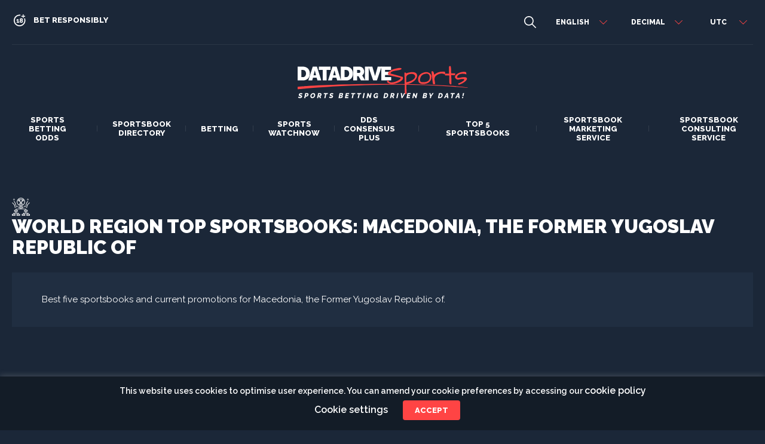

--- FILE ---
content_type: text/html; charset=UTF-8
request_url: https://www.datadrivesports.com/world-region-top-sportsbooks/?cc=MK
body_size: 17106
content:
<!DOCTYPE html>
<html lang="en-US">

<head>
        <title>Best sportsbooks for Macedonia, the Former Yugoslav Republic of.- DataDriveSports</title>
            <meta name="keywords" content="Macedonia, the Former Yugoslav Republic of sportsbooks, top 5 sportsbooks for Macedonia, the Former Yugoslav Republic of, Macedonia, the Former Yugoslav Republic of betting sportsbooks">
            <meta name="description" content="Macedonia, the Former Yugoslav Republic of Top 5: Best five sportsbooks and current promotions for Macedonia, the Former Yugoslav Republic of.">
        <meta charset="UTF-8" />
    <!-- HTML5 Shim and Respond.js IE8 support of HTML5 elements and media queries -->
    <!--[if lt IE 9]>
      <script src="https://oss.maxcdn.com/libs/html5shiv/3.7.0/html5shiv.js"></script>
      <script src="https://oss.maxcdn.com/libs/respond.js/1.4.2/respond.min.js"></script>
    <![endif]-->
    <meta http-equiv="X-UA-Compatible" content="IE=edge">
    <meta name="viewport" content="width=device-width, initial-scale=1, maximum-scale=1, user-scalable=0">
    <link href="https://fonts.googleapis.com/css2?family=Raleway:wght@200;400;500;600;800;900&display=swap" rel="stylesheet">
    <link rel="profile" href="https://gmpg.org/xfn/11" />
    <link rel="icon" href="/wp-content/themes/DDS/images/dds-logo-favicon.svg">
    <!-- Global site tag (gtag.js) - Google Analytics -->
<script async src="https://www.googletagmanager.com/gtag/js?id=G-D9J1J6VQ1C"></script>
<script>
  window.dataLayer = window.dataLayer || [];
  function gtag(){dataLayer.push(arguments);}
  gtag('js', new Date());

  gtag('config', 'G-D9J1J6VQ1C');
</script>
    <meta name='robots' content='max-image-preview:large' />
	<style>img:is([sizes="auto" i], [sizes^="auto," i]) { contain-intrinsic-size: 3000px 1500px }</style>
	<link rel='dns-prefetch' href='//code.jquery.com' />
<script>
window._wpemojiSettings = {"baseUrl":"https:\/\/s.w.org\/images\/core\/emoji\/16.0.1\/72x72\/","ext":".png","svgUrl":"https:\/\/s.w.org\/images\/core\/emoji\/16.0.1\/svg\/","svgExt":".svg","source":{"concatemoji":"https:\/\/www.datadrivesports.com\/wp-includes\/js\/wp-emoji-release.min.js?ver=6.8.3"}};
/*! This file is auto-generated */
!function(s,n){var o,i,e;function c(e){try{var t={supportTests:e,timestamp:(new Date).valueOf()};sessionStorage.setItem(o,JSON.stringify(t))}catch(e){}}function p(e,t,n){e.clearRect(0,0,e.canvas.width,e.canvas.height),e.fillText(t,0,0);var t=new Uint32Array(e.getImageData(0,0,e.canvas.width,e.canvas.height).data),a=(e.clearRect(0,0,e.canvas.width,e.canvas.height),e.fillText(n,0,0),new Uint32Array(e.getImageData(0,0,e.canvas.width,e.canvas.height).data));return t.every(function(e,t){return e===a[t]})}function u(e,t){e.clearRect(0,0,e.canvas.width,e.canvas.height),e.fillText(t,0,0);for(var n=e.getImageData(16,16,1,1),a=0;a<n.data.length;a++)if(0!==n.data[a])return!1;return!0}function f(e,t,n,a){switch(t){case"flag":return n(e,"\ud83c\udff3\ufe0f\u200d\u26a7\ufe0f","\ud83c\udff3\ufe0f\u200b\u26a7\ufe0f")?!1:!n(e,"\ud83c\udde8\ud83c\uddf6","\ud83c\udde8\u200b\ud83c\uddf6")&&!n(e,"\ud83c\udff4\udb40\udc67\udb40\udc62\udb40\udc65\udb40\udc6e\udb40\udc67\udb40\udc7f","\ud83c\udff4\u200b\udb40\udc67\u200b\udb40\udc62\u200b\udb40\udc65\u200b\udb40\udc6e\u200b\udb40\udc67\u200b\udb40\udc7f");case"emoji":return!a(e,"\ud83e\udedf")}return!1}function g(e,t,n,a){var r="undefined"!=typeof WorkerGlobalScope&&self instanceof WorkerGlobalScope?new OffscreenCanvas(300,150):s.createElement("canvas"),o=r.getContext("2d",{willReadFrequently:!0}),i=(o.textBaseline="top",o.font="600 32px Arial",{});return e.forEach(function(e){i[e]=t(o,e,n,a)}),i}function t(e){var t=s.createElement("script");t.src=e,t.defer=!0,s.head.appendChild(t)}"undefined"!=typeof Promise&&(o="wpEmojiSettingsSupports",i=["flag","emoji"],n.supports={everything:!0,everythingExceptFlag:!0},e=new Promise(function(e){s.addEventListener("DOMContentLoaded",e,{once:!0})}),new Promise(function(t){var n=function(){try{var e=JSON.parse(sessionStorage.getItem(o));if("object"==typeof e&&"number"==typeof e.timestamp&&(new Date).valueOf()<e.timestamp+604800&&"object"==typeof e.supportTests)return e.supportTests}catch(e){}return null}();if(!n){if("undefined"!=typeof Worker&&"undefined"!=typeof OffscreenCanvas&&"undefined"!=typeof URL&&URL.createObjectURL&&"undefined"!=typeof Blob)try{var e="postMessage("+g.toString()+"("+[JSON.stringify(i),f.toString(),p.toString(),u.toString()].join(",")+"));",a=new Blob([e],{type:"text/javascript"}),r=new Worker(URL.createObjectURL(a),{name:"wpTestEmojiSupports"});return void(r.onmessage=function(e){c(n=e.data),r.terminate(),t(n)})}catch(e){}c(n=g(i,f,p,u))}t(n)}).then(function(e){for(var t in e)n.supports[t]=e[t],n.supports.everything=n.supports.everything&&n.supports[t],"flag"!==t&&(n.supports.everythingExceptFlag=n.supports.everythingExceptFlag&&n.supports[t]);n.supports.everythingExceptFlag=n.supports.everythingExceptFlag&&!n.supports.flag,n.DOMReady=!1,n.readyCallback=function(){n.DOMReady=!0}}).then(function(){return e}).then(function(){var e;n.supports.everything||(n.readyCallback(),(e=n.source||{}).concatemoji?t(e.concatemoji):e.wpemoji&&e.twemoji&&(t(e.twemoji),t(e.wpemoji)))}))}((window,document),window._wpemojiSettings);
</script>
<style id='wp-emoji-styles-inline-css'>

	img.wp-smiley, img.emoji {
		display: inline !important;
		border: none !important;
		box-shadow: none !important;
		height: 1em !important;
		width: 1em !important;
		margin: 0 0.07em !important;
		vertical-align: -0.1em !important;
		background: none !important;
		padding: 0 !important;
	}
</style>
<link rel='stylesheet' id='wp-block-library-css' href='https://www.datadrivesports.com/wp-includes/css/dist/block-library/style.min.css?ver=6.8.3' media='all' />
<style id='wp-block-library-theme-inline-css'>
.wp-block-audio :where(figcaption){color:#555;font-size:13px;text-align:center}.is-dark-theme .wp-block-audio :where(figcaption){color:#ffffffa6}.wp-block-audio{margin:0 0 1em}.wp-block-code{border:1px solid #ccc;border-radius:4px;font-family:Menlo,Consolas,monaco,monospace;padding:.8em 1em}.wp-block-embed :where(figcaption){color:#555;font-size:13px;text-align:center}.is-dark-theme .wp-block-embed :where(figcaption){color:#ffffffa6}.wp-block-embed{margin:0 0 1em}.blocks-gallery-caption{color:#555;font-size:13px;text-align:center}.is-dark-theme .blocks-gallery-caption{color:#ffffffa6}:root :where(.wp-block-image figcaption){color:#555;font-size:13px;text-align:center}.is-dark-theme :root :where(.wp-block-image figcaption){color:#ffffffa6}.wp-block-image{margin:0 0 1em}.wp-block-pullquote{border-bottom:4px solid;border-top:4px solid;color:currentColor;margin-bottom:1.75em}.wp-block-pullquote cite,.wp-block-pullquote footer,.wp-block-pullquote__citation{color:currentColor;font-size:.8125em;font-style:normal;text-transform:uppercase}.wp-block-quote{border-left:.25em solid;margin:0 0 1.75em;padding-left:1em}.wp-block-quote cite,.wp-block-quote footer{color:currentColor;font-size:.8125em;font-style:normal;position:relative}.wp-block-quote:where(.has-text-align-right){border-left:none;border-right:.25em solid;padding-left:0;padding-right:1em}.wp-block-quote:where(.has-text-align-center){border:none;padding-left:0}.wp-block-quote.is-large,.wp-block-quote.is-style-large,.wp-block-quote:where(.is-style-plain){border:none}.wp-block-search .wp-block-search__label{font-weight:700}.wp-block-search__button{border:1px solid #ccc;padding:.375em .625em}:where(.wp-block-group.has-background){padding:1.25em 2.375em}.wp-block-separator.has-css-opacity{opacity:.4}.wp-block-separator{border:none;border-bottom:2px solid;margin-left:auto;margin-right:auto}.wp-block-separator.has-alpha-channel-opacity{opacity:1}.wp-block-separator:not(.is-style-wide):not(.is-style-dots){width:100px}.wp-block-separator.has-background:not(.is-style-dots){border-bottom:none;height:1px}.wp-block-separator.has-background:not(.is-style-wide):not(.is-style-dots){height:2px}.wp-block-table{margin:0 0 1em}.wp-block-table td,.wp-block-table th{word-break:normal}.wp-block-table :where(figcaption){color:#555;font-size:13px;text-align:center}.is-dark-theme .wp-block-table :where(figcaption){color:#ffffffa6}.wp-block-video :where(figcaption){color:#555;font-size:13px;text-align:center}.is-dark-theme .wp-block-video :where(figcaption){color:#ffffffa6}.wp-block-video{margin:0 0 1em}:root :where(.wp-block-template-part.has-background){margin-bottom:0;margin-top:0;padding:1.25em 2.375em}
</style>
<style id='classic-theme-styles-inline-css'>
/*! This file is auto-generated */
.wp-block-button__link{color:#fff;background-color:#32373c;border-radius:9999px;box-shadow:none;text-decoration:none;padding:calc(.667em + 2px) calc(1.333em + 2px);font-size:1.125em}.wp-block-file__button{background:#32373c;color:#fff;text-decoration:none}
</style>
<style id='global-styles-inline-css'>
:root{--wp--preset--aspect-ratio--square: 1;--wp--preset--aspect-ratio--4-3: 4/3;--wp--preset--aspect-ratio--3-4: 3/4;--wp--preset--aspect-ratio--3-2: 3/2;--wp--preset--aspect-ratio--2-3: 2/3;--wp--preset--aspect-ratio--16-9: 16/9;--wp--preset--aspect-ratio--9-16: 9/16;--wp--preset--color--black: #000000;--wp--preset--color--cyan-bluish-gray: #abb8c3;--wp--preset--color--white: #FFF;--wp--preset--color--pale-pink: #f78da7;--wp--preset--color--vivid-red: #cf2e2e;--wp--preset--color--luminous-vivid-orange: #ff6900;--wp--preset--color--luminous-vivid-amber: #fcb900;--wp--preset--color--light-green-cyan: #7bdcb5;--wp--preset--color--vivid-green-cyan: #00d084;--wp--preset--color--pale-cyan-blue: #8ed1fc;--wp--preset--color--vivid-cyan-blue: #0693e3;--wp--preset--color--vivid-purple: #9b51e0;--wp--preset--color--primary: #0073a8;--wp--preset--color--secondary: #005075;--wp--preset--color--dark-gray: #111;--wp--preset--color--light-gray: #767676;--wp--preset--gradient--vivid-cyan-blue-to-vivid-purple: linear-gradient(135deg,rgba(6,147,227,1) 0%,rgb(155,81,224) 100%);--wp--preset--gradient--light-green-cyan-to-vivid-green-cyan: linear-gradient(135deg,rgb(122,220,180) 0%,rgb(0,208,130) 100%);--wp--preset--gradient--luminous-vivid-amber-to-luminous-vivid-orange: linear-gradient(135deg,rgba(252,185,0,1) 0%,rgba(255,105,0,1) 100%);--wp--preset--gradient--luminous-vivid-orange-to-vivid-red: linear-gradient(135deg,rgba(255,105,0,1) 0%,rgb(207,46,46) 100%);--wp--preset--gradient--very-light-gray-to-cyan-bluish-gray: linear-gradient(135deg,rgb(238,238,238) 0%,rgb(169,184,195) 100%);--wp--preset--gradient--cool-to-warm-spectrum: linear-gradient(135deg,rgb(74,234,220) 0%,rgb(151,120,209) 20%,rgb(207,42,186) 40%,rgb(238,44,130) 60%,rgb(251,105,98) 80%,rgb(254,248,76) 100%);--wp--preset--gradient--blush-light-purple: linear-gradient(135deg,rgb(255,206,236) 0%,rgb(152,150,240) 100%);--wp--preset--gradient--blush-bordeaux: linear-gradient(135deg,rgb(254,205,165) 0%,rgb(254,45,45) 50%,rgb(107,0,62) 100%);--wp--preset--gradient--luminous-dusk: linear-gradient(135deg,rgb(255,203,112) 0%,rgb(199,81,192) 50%,rgb(65,88,208) 100%);--wp--preset--gradient--pale-ocean: linear-gradient(135deg,rgb(255,245,203) 0%,rgb(182,227,212) 50%,rgb(51,167,181) 100%);--wp--preset--gradient--electric-grass: linear-gradient(135deg,rgb(202,248,128) 0%,rgb(113,206,126) 100%);--wp--preset--gradient--midnight: linear-gradient(135deg,rgb(2,3,129) 0%,rgb(40,116,252) 100%);--wp--preset--font-size--small: 19.5px;--wp--preset--font-size--medium: 20px;--wp--preset--font-size--large: 36.5px;--wp--preset--font-size--x-large: 42px;--wp--preset--font-size--normal: 22px;--wp--preset--font-size--huge: 49.5px;--wp--preset--spacing--20: 0.44rem;--wp--preset--spacing--30: 0.67rem;--wp--preset--spacing--40: 1rem;--wp--preset--spacing--50: 1.5rem;--wp--preset--spacing--60: 2.25rem;--wp--preset--spacing--70: 3.38rem;--wp--preset--spacing--80: 5.06rem;--wp--preset--shadow--natural: 6px 6px 9px rgba(0, 0, 0, 0.2);--wp--preset--shadow--deep: 12px 12px 50px rgba(0, 0, 0, 0.4);--wp--preset--shadow--sharp: 6px 6px 0px rgba(0, 0, 0, 0.2);--wp--preset--shadow--outlined: 6px 6px 0px -3px rgba(255, 255, 255, 1), 6px 6px rgba(0, 0, 0, 1);--wp--preset--shadow--crisp: 6px 6px 0px rgba(0, 0, 0, 1);}:where(.is-layout-flex){gap: 0.5em;}:where(.is-layout-grid){gap: 0.5em;}body .is-layout-flex{display: flex;}.is-layout-flex{flex-wrap: wrap;align-items: center;}.is-layout-flex > :is(*, div){margin: 0;}body .is-layout-grid{display: grid;}.is-layout-grid > :is(*, div){margin: 0;}:where(.wp-block-columns.is-layout-flex){gap: 2em;}:where(.wp-block-columns.is-layout-grid){gap: 2em;}:where(.wp-block-post-template.is-layout-flex){gap: 1.25em;}:where(.wp-block-post-template.is-layout-grid){gap: 1.25em;}.has-black-color{color: var(--wp--preset--color--black) !important;}.has-cyan-bluish-gray-color{color: var(--wp--preset--color--cyan-bluish-gray) !important;}.has-white-color{color: var(--wp--preset--color--white) !important;}.has-pale-pink-color{color: var(--wp--preset--color--pale-pink) !important;}.has-vivid-red-color{color: var(--wp--preset--color--vivid-red) !important;}.has-luminous-vivid-orange-color{color: var(--wp--preset--color--luminous-vivid-orange) !important;}.has-luminous-vivid-amber-color{color: var(--wp--preset--color--luminous-vivid-amber) !important;}.has-light-green-cyan-color{color: var(--wp--preset--color--light-green-cyan) !important;}.has-vivid-green-cyan-color{color: var(--wp--preset--color--vivid-green-cyan) !important;}.has-pale-cyan-blue-color{color: var(--wp--preset--color--pale-cyan-blue) !important;}.has-vivid-cyan-blue-color{color: var(--wp--preset--color--vivid-cyan-blue) !important;}.has-vivid-purple-color{color: var(--wp--preset--color--vivid-purple) !important;}.has-black-background-color{background-color: var(--wp--preset--color--black) !important;}.has-cyan-bluish-gray-background-color{background-color: var(--wp--preset--color--cyan-bluish-gray) !important;}.has-white-background-color{background-color: var(--wp--preset--color--white) !important;}.has-pale-pink-background-color{background-color: var(--wp--preset--color--pale-pink) !important;}.has-vivid-red-background-color{background-color: var(--wp--preset--color--vivid-red) !important;}.has-luminous-vivid-orange-background-color{background-color: var(--wp--preset--color--luminous-vivid-orange) !important;}.has-luminous-vivid-amber-background-color{background-color: var(--wp--preset--color--luminous-vivid-amber) !important;}.has-light-green-cyan-background-color{background-color: var(--wp--preset--color--light-green-cyan) !important;}.has-vivid-green-cyan-background-color{background-color: var(--wp--preset--color--vivid-green-cyan) !important;}.has-pale-cyan-blue-background-color{background-color: var(--wp--preset--color--pale-cyan-blue) !important;}.has-vivid-cyan-blue-background-color{background-color: var(--wp--preset--color--vivid-cyan-blue) !important;}.has-vivid-purple-background-color{background-color: var(--wp--preset--color--vivid-purple) !important;}.has-black-border-color{border-color: var(--wp--preset--color--black) !important;}.has-cyan-bluish-gray-border-color{border-color: var(--wp--preset--color--cyan-bluish-gray) !important;}.has-white-border-color{border-color: var(--wp--preset--color--white) !important;}.has-pale-pink-border-color{border-color: var(--wp--preset--color--pale-pink) !important;}.has-vivid-red-border-color{border-color: var(--wp--preset--color--vivid-red) !important;}.has-luminous-vivid-orange-border-color{border-color: var(--wp--preset--color--luminous-vivid-orange) !important;}.has-luminous-vivid-amber-border-color{border-color: var(--wp--preset--color--luminous-vivid-amber) !important;}.has-light-green-cyan-border-color{border-color: var(--wp--preset--color--light-green-cyan) !important;}.has-vivid-green-cyan-border-color{border-color: var(--wp--preset--color--vivid-green-cyan) !important;}.has-pale-cyan-blue-border-color{border-color: var(--wp--preset--color--pale-cyan-blue) !important;}.has-vivid-cyan-blue-border-color{border-color: var(--wp--preset--color--vivid-cyan-blue) !important;}.has-vivid-purple-border-color{border-color: var(--wp--preset--color--vivid-purple) !important;}.has-vivid-cyan-blue-to-vivid-purple-gradient-background{background: var(--wp--preset--gradient--vivid-cyan-blue-to-vivid-purple) !important;}.has-light-green-cyan-to-vivid-green-cyan-gradient-background{background: var(--wp--preset--gradient--light-green-cyan-to-vivid-green-cyan) !important;}.has-luminous-vivid-amber-to-luminous-vivid-orange-gradient-background{background: var(--wp--preset--gradient--luminous-vivid-amber-to-luminous-vivid-orange) !important;}.has-luminous-vivid-orange-to-vivid-red-gradient-background{background: var(--wp--preset--gradient--luminous-vivid-orange-to-vivid-red) !important;}.has-very-light-gray-to-cyan-bluish-gray-gradient-background{background: var(--wp--preset--gradient--very-light-gray-to-cyan-bluish-gray) !important;}.has-cool-to-warm-spectrum-gradient-background{background: var(--wp--preset--gradient--cool-to-warm-spectrum) !important;}.has-blush-light-purple-gradient-background{background: var(--wp--preset--gradient--blush-light-purple) !important;}.has-blush-bordeaux-gradient-background{background: var(--wp--preset--gradient--blush-bordeaux) !important;}.has-luminous-dusk-gradient-background{background: var(--wp--preset--gradient--luminous-dusk) !important;}.has-pale-ocean-gradient-background{background: var(--wp--preset--gradient--pale-ocean) !important;}.has-electric-grass-gradient-background{background: var(--wp--preset--gradient--electric-grass) !important;}.has-midnight-gradient-background{background: var(--wp--preset--gradient--midnight) !important;}.has-small-font-size{font-size: var(--wp--preset--font-size--small) !important;}.has-medium-font-size{font-size: var(--wp--preset--font-size--medium) !important;}.has-large-font-size{font-size: var(--wp--preset--font-size--large) !important;}.has-x-large-font-size{font-size: var(--wp--preset--font-size--x-large) !important;}
:where(.wp-block-post-template.is-layout-flex){gap: 1.25em;}:where(.wp-block-post-template.is-layout-grid){gap: 1.25em;}
:where(.wp-block-columns.is-layout-flex){gap: 2em;}:where(.wp-block-columns.is-layout-grid){gap: 2em;}
:root :where(.wp-block-pullquote){font-size: 1.5em;line-height: 1.6;}
</style>
<link rel='stylesheet' id='contact-form-7-css' href='https://www.datadrivesports.com/wp-content/plugins/contact-form-7/includes/css/styles.css?ver=6.1' media='all' />
<link rel='stylesheet' id='cookie-law-info-css' href='https://www.datadrivesports.com/wp-content/plugins/cookie-law-info/legacy/public/css/cookie-law-info-public.css?ver=3.3.0' media='all' />
<link rel='stylesheet' id='cookie-law-info-gdpr-css' href='https://www.datadrivesports.com/wp-content/plugins/cookie-law-info/legacy/public/css/cookie-law-info-gdpr.css?ver=3.3.0' media='all' />
<link rel='stylesheet' id='twentynineteen-style-css' href='https://www.datadrivesports.com/wp-content/themes/DDS/style.css?ver=6.8.3' media='all' />
<link rel='stylesheet' id='jquery_ui-css' href='//code.jquery.com/ui/1.12.1/themes/base/jquery-ui.css?ver=6.8.3' media='all' />
<link rel='stylesheet' id='twentynineteen-print-style-css' href='https://www.datadrivesports.com/wp-content/themes/DDS/print.css?ver=6.8.3' media='print' />
<link rel='stylesheet' id='style-global-css' href='https://www.datadrivesports.com/wp-content/themes/DDS/style.css?ver=6.8.3' media='all' />
<script src="https://www.datadrivesports.com/wp-includes/js/jquery/jquery.min.js?ver=3.7.1" id="jquery-core-js"></script>
<script src="https://www.datadrivesports.com/wp-includes/js/jquery/jquery-migrate.min.js?ver=3.4.1" id="jquery-migrate-js"></script>
<script id="cookie-law-info-js-extra">
var Cli_Data = {"nn_cookie_ids":[],"cookielist":[],"non_necessary_cookies":[],"ccpaEnabled":"","ccpaRegionBased":"","ccpaBarEnabled":"","strictlyEnabled":["necessary","obligatoire"],"ccpaType":"gdpr","js_blocking":"","custom_integration":"","triggerDomRefresh":"","secure_cookies":""};
var cli_cookiebar_settings = {"animate_speed_hide":"500","animate_speed_show":"500","background":"#1b2738","border":"#b1a6a6c2","border_on":"","button_1_button_colour":"#ff4444","button_1_button_hover":"#cc3636","button_1_link_colour":"#fff","button_1_as_button":"1","button_1_new_win":"","button_2_button_colour":"#333","button_2_button_hover":"#292929","button_2_link_colour":"#444","button_2_as_button":"","button_2_hidebar":"","button_3_button_colour":"#ff4444","button_3_button_hover":"#cc3636","button_3_link_colour":"#fff","button_3_as_button":"1","button_3_new_win":"","button_4_button_colour":"#000","button_4_button_hover":"#000000","button_4_link_colour":"#62a329","button_4_as_button":"","button_7_button_colour":"#61a229","button_7_button_hover":"#4e8221","button_7_link_colour":"#fff","button_7_as_button":"1","button_7_new_win":"","font_family":"inherit","header_fix":"","notify_animate_hide":"1","notify_animate_show":"1","notify_div_id":"#cookie-law-info-bar","notify_position_horizontal":"right","notify_position_vertical":"bottom","scroll_close":"","scroll_close_reload":"","accept_close_reload":"","reject_close_reload":"","showagain_tab":"1","showagain_background":"#fff","showagain_border":"#000","showagain_div_id":"#cookie-law-info-again","showagain_x_position":"100px","text":"#ffffff","show_once_yn":"","show_once":"10000","logging_on":"","as_popup":"","popup_overlay":"1","bar_heading_text":"","cookie_bar_as":"banner","popup_showagain_position":"bottom-right","widget_position":"left"};
var log_object = {"ajax_url":"https:\/\/www.datadrivesports.com\/wp-admin\/admin-ajax.php"};
</script>
<script src="https://www.datadrivesports.com/wp-content/plugins/cookie-law-info/legacy/public/js/cookie-law-info-public.js?ver=3.3.0" id="cookie-law-info-js"></script>
<script src="https://code.jquery.com/ui/1.12.1/jquery-ui.js?ver=6.8.3" id="jquery-ui-js"></script>

<!-- This site is using AdRotate v5.14 to display their advertisements - https://ajdg.solutions/ -->
<!-- AdRotate CSS -->
<style type="text/css" media="screen">
	.g { margin:0px; padding:0px; overflow:hidden; line-height:1; zoom:1; }
	.g img { height:auto; }
	.g-col { position:relative; float:left; }
	.g-col:first-child { margin-left: 0; }
	.g-col:last-child { margin-right: 0; }
	@media only screen and (max-width: 480px) {
		.g-col, .g-dyn, .g-single { width:100%; margin-left:0; margin-right:0; }
	}
</style>
<!-- /AdRotate CSS -->

<meta name="bmi-version" content="1.4.8" />	<meta name="google-site-verification" content="rtMn_uHmT553PZgOXEYwvZjItcTZ4ZXY9JHbIsYE6_o" />
</head>

<body class="wp-singular page-template page-template-dds-world-top-sportbooks page-template-dds-world-top-sportbooks-php page page-id-7839 wp-embed-responsive wp-theme-DDS singular image-filters-enabled">
        <div class="wrap-page">
        <header class="site-header">
            <div class="component-container">
                <div class="inner-component">
                    <div class="top-bar">
                        <div class="left-content">
                            <ul class="social-media hidden-sm hidden-xs">
                                                                                                                                <li class="icon adult"><a></a><span>Bet Responsibly</span></li>
                            </ul>
                        </div>
                        <div class="right-content">
                            <div class="wrap-search">
                                <a href="/sportsbook-directory/" class="search-icon"></a>
                            </div>

                            <div class="gtranslate_wrapper" id="gt-wrapper-86492151"></div>                            <script>
                                var changeLang = "";
                                var changeLangName = "";
                            </script>
                                                                <script>
                                                                            </script>
                                                        <div class="custom-select" id='oddDispSelect'>
                                                                    <div class="select-header" data-default-value="decimal">Decimal</div>
                                                                <div class="select-body">
                                    <div class="item" data-value="decimal">Decimal</div>
                                    <div class="item" data-value="fractional">Fractional</div>
                                    <div class="item" data-value="us">US</div>
                                </div>
                                <input type="hidden" value="" id='oddDispSelectValue'>
                            </div>
                            <div class="custom-select timezone" id='tzSelect'>
                                                                <div class="select-header" data-default-value="utc">utc </div>
                                <div class="select-body">
                                                                            <div class="item" data-value="utc-12">utc-12</div>
                                                                            <div class="item" data-value="utc-11">utc-11</div>
                                                                            <div class="item" data-value="utc-10">utc-10</div>
                                                                            <div class="item" data-value="utc-9">utc-9</div>
                                                                            <div class="item" data-value="utc-8">utc-8</div>
                                                                            <div class="item" data-value="utc-7">utc-7</div>
                                                                            <div class="item" data-value="utc-6">utc-6</div>
                                                                            <div class="item" data-value="utc-5">utc-5</div>
                                                                            <div class="item" data-value="utc-4">utc-4</div>
                                                                            <div class="item" data-value="utc-3">utc-3</div>
                                                                            <div class="item" data-value="utc-2">utc-2</div>
                                                                            <div class="item" data-value="utc-1">utc-1</div>
                                                                            <div class="item" data-value="utc">utc</div>
                                                                            <div class="item" data-value="utc+1">utc+1</div>
                                                                            <div class="item" data-value="utc+2">utc+2</div>
                                                                            <div class="item" data-value="utc+3">utc+3</div>
                                                                            <div class="item" data-value="utc+4">utc+4</div>
                                                                            <div class="item" data-value="utc+5">utc+5</div>
                                                                            <div class="item" data-value="utc+6">utc+6</div>
                                                                            <div class="item" data-value="utc+7">utc+7</div>
                                                                            <div class="item" data-value="utc+8">utc+8</div>
                                                                            <div class="item" data-value="utc+9">utc+9</div>
                                                                            <div class="item" data-value="utc+10">utc+10</div>
                                                                            <div class="item" data-value="utc+11">utc+11</div>
                                                                            <div class="item" data-value="utc+12">utc+12</div>
                                                                    </div>
                                <input type="hidden" value="" id='tzSelectValue'>
                            </div>
                        </div>
                    </div>
                    <div class="wrap-logo-nav">
                        <div class="hamburger-menu-icon">
                            <span></span>
                            <span></span>
                            <span></span>
                        </div>

                        
                        <div class="wrap-logo">
                                                            <a href="https://www.datadrivesports.com" class="logo"><img src="/wp-content/themes/DDS/logo.svg" alt=""></a>
                                                    </div>
                        <div class="wrap-nav">
                            <nav class="main-nav">
                                                                    <a href="https://www.datadrivesports.com" class="logo hidden-lg hidden-md"><img src="/wp-content/themes/DDS/logo.svg" alt=""></a>
                                
                                <div class="menu-main-menu-first-part-container"><ul id="menu-main-menu-first-part" class="menu"><li id="menu-item-7856" class="menu-item menu-item-type-post_type menu-item-object-page menu-item-7856"><a href="https://www.datadrivesports.com/sports-betting-odds/">SPORTS BETTING<br/> ODDS</a></li>
<li id="menu-item-7857" class="menu-item menu-item-type-post_type menu-item-object-page menu-item-7857"><a href="https://www.datadrivesports.com/sportsbook-directory/">SPORTSBOOK <br/>DIRECTORY</a></li>
</ul></div>			<div class="textwidget">
<div class="menu-main-menu-container">
<ul id="menu-main-menu" class="menu">
<li id="menu-item-8012" class="menu-item menu-item-type-custom menu-item-object-custom current-menu-ancestor menu-item-has-children menu-item-8012">
			<a href="http://world-region-top-sportsbooks/" aria-haspopup="true" aria-expanded="false">Betting</a></p>
<ul class="sub-menu">
<li id="menu-item-8033" class="first-level menu-item menu-item-type-custom menu-item-object-custom current-menu-ancestor menu-item-has-children menu-item-8033"><a href="#" aria-haspopup="true" aria-expanded="false">Best Sportsbooks by World Region</a>
<ul class="sub-menu">
<li id="menu-item-8036" class="second-level menu-item menu-item-type-custom menu-item-object-custom current-menu-ancestor current-menu-parent menu-item-has-children menu-item-8036"><a href="#" aria-haspopup="true" aria-expanded="false">Australia and New Zealand</a>
<ul class="sub-menu">
<li><a href="/world-region-top-sportsbooks/australia" aria-current="page">Australia</a></li>
<li><a href="/world-region-top-sportsbooks/christmas-island" aria-current="page">Christmas Island</a></li>
<li><a href="/world-region-top-sportsbooks/cocos-(keeling)-islands" aria-current="page">Cocos (Keeling) Islands</a></li>
<li><a href="/world-region-top-sportsbooks/heard-island-mcdonald-islands" aria-current="page">Heard Island McDonald Islands</a></li>
<li><a href="/world-region-top-sportsbooks/new-zealand" aria-current="page">New Zealand</a></li>
<li><a href="/world-region-top-sportsbooks/norfolk-island" aria-current="page">Norfolk Island</a></li>
</ul>
</li>
<li id="menu-item-8036" class="second-level menu-item menu-item-type-custom menu-item-object-custom current-menu-ancestor current-menu-parent menu-item-has-children menu-item-8036"><a href="#" aria-haspopup="true" aria-expanded="false">Central Asia</a>
<ul class="sub-menu">
<li><a href="/world-region-top-sportsbooks/kazakhstan" aria-current="page">Kazakhstan</a></li>
<li><a href="/world-region-top-sportsbooks/kyrgyzstan" aria-current="page">Kyrgyzstan</a></li>
<li><a href="/world-region-top-sportsbooks/tajikistan" aria-current="page">Tajikistan</a></li>
<li><a href="/world-region-top-sportsbooks/turkmenistan" aria-current="page">Turkmenistan</a></li>
<li><a href="/world-region-top-sportsbooks/uzbekistan" aria-current="page">Uzbekistan</a></li>
</ul>
</li>
<li id="menu-item-8036" class="second-level menu-item menu-item-type-custom menu-item-object-custom current-menu-ancestor current-menu-parent menu-item-has-children menu-item-8036"><a href="#" aria-haspopup="true" aria-expanded="false">Eastern Asia</a>
<ul class="sub-menu">
<li><a href="/world-region-top-sportsbooks/china" aria-current="page">China</a></li>
<li><a href="/world-region-top-sportsbooks/hong-kong" aria-current="page">Hong Kong</a></li>
<li><a href="/world-region-top-sportsbooks/japan" aria-current="page">Japan</a></li>
<li><a href="/world-region-top-sportsbooks/north-korea" aria-current="page">North Korea</a></li>
<li><a href="/world-region-top-sportsbooks/south-korea" aria-current="page">South Korea</a></li>
<li><a href="/world-region-top-sportsbooks/macau" aria-current="page">Macau</a></li>
<li><a href="/world-region-top-sportsbooks/mongolia" aria-current="page">Mongolia</a></li>
<li><a href="/world-region-top-sportsbooks/taiwan" aria-current="page">Taiwan</a></li>
</ul>
</li>
<li id="menu-item-8036" class="second-level menu-item menu-item-type-custom menu-item-object-custom current-menu-ancestor current-menu-parent menu-item-has-children menu-item-8036"><a href="#" aria-haspopup="true" aria-expanded="false">Eastern Europe</a>
<ul class="sub-menu">
<li><a href="/world-region-top-sportsbooks/belarus" aria-current="page">Belarus</a></li>
<li><a href="/world-region-top-sportsbooks/bulgaria" aria-current="page">Bulgaria</a></li>
<li><a href="/world-region-top-sportsbooks/czech-republic" aria-current="page">Czech Republic</a></li>
<li><a href="/world-region-top-sportsbooks/hungary" aria-current="page">Hungary</a></li>
<li><a href="/world-region-top-sportsbooks/moldova" aria-current="page">Moldova</a></li>
<li><a href="/world-region-top-sportsbooks/poland" aria-current="page">Poland</a></li>
<li><a href="/world-region-top-sportsbooks/romania" aria-current="page">Romania</a></li>
<li><a href="/world-region-top-sportsbooks/russia" aria-current="page">Russia</a></li>
<li><a href="/world-region-top-sportsbooks/slovakia" aria-current="page">Slovakia</a></li>
<li><a href="/world-region-top-sportsbooks/ukraine" aria-current="page">Ukraine</a></li>
</ul>
</li>
<li id="menu-item-8036" class="second-level menu-item menu-item-type-custom menu-item-object-custom current-menu-ancestor current-menu-parent menu-item-has-children menu-item-8036"><a href="#" aria-haspopup="true" aria-expanded="false">Latin America and the Caribbean</a>
<ul class="sub-menu">
<li><a href="/world-region-top-sportsbooks/anguilla" aria-current="page">Anguilla</a></li>
<li><a href="/world-region-top-sportsbooks/antigua-barbuda" aria-current="page">Antigua Barbuda</a></li>
<li><a href="/world-region-top-sportsbooks/argentina" aria-current="page">Argentina</a></li>
<li><a href="/world-region-top-sportsbooks/aruba" aria-current="page">Aruba</a></li>
<li><a href="/world-region-top-sportsbooks/bahamas" aria-current="page">Bahamas</a></li>
<li><a href="/world-region-top-sportsbooks/barbados" aria-current="page">Barbados</a></li>
<li><a href="/world-region-top-sportsbooks/belize" aria-current="page">Belize</a></li>
<li><a href="/world-region-top-sportsbooks/bolivia" aria-current="page">Bolivia</a></li>
<li><a href="/world-region-top-sportsbooks/bouvet-island" aria-current="page">Bouvet Island</a></li>
<li><a href="/world-region-top-sportsbooks/brazil" aria-current="page">Brazil</a></li>
<li><a href="/world-region-top-sportsbooks/cayman-islands" aria-current="page">Cayman Islands</a></li>
<li><a href="/world-region-top-sportsbooks/chile" aria-current="page">Chile</a></li>
<li><a href="/world-region-top-sportsbooks/colombia" aria-current="page">Colombia</a></li>
<li><a href="/world-region-top-sportsbooks/costa-rica" aria-current="page">Costa Rica</a></li>
<li><a href="/world-region-top-sportsbooks/cuba" aria-current="page">Cuba</a></li>
<li><a href="/world-region-top-sportsbooks/dominica" aria-current="page">Dominica</a></li>
<li><a href="/world-region-top-sportsbooks/dominican-republic" aria-current="page">Dominican Republic</a></li>
<li><a href="/world-region-top-sportsbooks/ecuador" aria-current="page">Ecuador</a></li>
<li><a href="/world-region-top-sportsbooks/el-salvador" aria-current="page">El Salvador</a></li>
<li><a href="/world-region-top-sportsbooks/falkland-islands" aria-current="page">Falkland Islands</a></li>
<li><a href="/world-region-top-sportsbooks/french-guiana" aria-current="page">French Guiana</a></li>
<li><a href="/world-region-top-sportsbooks/grenada" aria-current="page">Grenada</a></li>
<li><a href="/world-region-top-sportsbooks/guadeloupe" aria-current="page">Guadeloupe</a></li>
<li><a href="/world-region-top-sportsbooks/guatemala" aria-current="page">Guatemala</a></li>
<li><a href="/world-region-top-sportsbooks/guyana" aria-current="page">Guyana</a></li>
<li><a href="/world-region-top-sportsbooks/haiti" aria-current="page">Haiti</a></li>
<li><a href="/world-region-top-sportsbooks/honduras" aria-current="page">Honduras</a></li>
<li><a href="/world-region-top-sportsbooks/jamaica" aria-current="page">Jamaica</a></li>
<li><a href="/world-region-top-sportsbooks/martinique" aria-current="page">Martinique</a></li>
<li><a href="/world-region-top-sportsbooks/mexico" aria-current="page">Mexico</a></li>
<li><a href="/world-region-top-sportsbooks/montserrat" aria-current="page">Montserrat</a></li>
<li><a href="/world-region-top-sportsbooks/nicaragua" aria-current="page">Nicaragua</a></li>
<li><a href="/world-region-top-sportsbooks/panama" aria-current="page">Panama</a></li>
<li><a href="/world-region-top-sportsbooks/paraguay" aria-current="page">Paraguay</a></li>
<li><a href="/world-region-top-sportsbooks/peru" aria-current="page">Peru</a></li>
<li><a href="/world-region-top-sportsbooks/puerto-rico" aria-current="page">Puerto Rico</a></li>
<li><a href="/world-region-top-sportsbooks/saint-kitts-nevis" aria-current="page">Saint Kitts Nevis</a></li>
<li><a href="/world-region-top-sportsbooks/saint-lucia" aria-current="page">Saint Lucia</a></li>
<li><a href="/world-region-top-sportsbooks/saint-vincent-the-grenadines" aria-current="page">Saint Vincent the Grenadines</a></li>
<li><a href="/world-region-top-sportsbooks/south-georgia-the-south-sandwich-islands" aria-current="page">South Georgia the South Sandwich Islands</a></li>
<li><a href="/world-region-top-sportsbooks/suriname" aria-current="page">Suriname</a></li>
<li><a href="/world-region-top-sportsbooks/trinidad-tobago" aria-current="page">Trinidad Tobago</a></li>
<li><a href="/world-region-top-sportsbooks/turks-caicos-islands" aria-current="page">Turks Caicos Islands</a></li>
<li><a href="/world-region-top-sportsbooks/uruguay" aria-current="page">Uruguay</a></li>
<li><a href="/world-region-top-sportsbooks/venezuela" aria-current="page">Venezuela</a></li>
<li><a href="/world-region-top-sportsbooks/british-virgin-islands" aria-current="page">British Virgin Islands</a></li>
<li><a href="/world-region-top-sportsbooks/united-states-virgin-islands" aria-current="page">United States Virgin Islands</a></li>
</ul>
</li>
<li id="menu-item-8036" class="second-level menu-item menu-item-type-custom menu-item-object-custom current-menu-ancestor current-menu-parent menu-item-has-children menu-item-8036"><a href="#" aria-haspopup="true" aria-expanded="false">Melanesia</a>
<ul class="sub-menu">
<li><a href="/world-region-top-sportsbooks/fiji" aria-current="page">Fiji</a></li>
<li><a href="/world-region-top-sportsbooks/new-caledonia" aria-current="page">New Caledonia</a></li>
<li><a href="/world-region-top-sportsbooks/papua-new-guinea" aria-current="page">Papua New Guinea</a></li>
<li><a href="/world-region-top-sportsbooks/solomon-islands" aria-current="page">Solomon Islands</a></li>
<li><a href="/world-region-top-sportsbooks/vanuatu" aria-current="page">Vanuatu</a></li>
</ul>
</li>
<li id="menu-item-8036" class="second-level menu-item menu-item-type-custom menu-item-object-custom current-menu-ancestor current-menu-parent menu-item-has-children menu-item-8036"><a href="#" aria-haspopup="true" aria-expanded="false">Micronesia</a>
<ul class="sub-menu">
<li><a href="/world-region-top-sportsbooks/guam" aria-current="page">Guam</a></li>
<li><a href="/world-region-top-sportsbooks/kiribati" aria-current="page">Kiribati</a></li>
<li><a href="/world-region-top-sportsbooks/marshall-islands" aria-current="page">Marshall Islands</a></li>
<li><a href="/world-region-top-sportsbooks/micronesia" aria-current="page">Micronesia</a></li>
<li><a href="/world-region-top-sportsbooks/nauru" aria-current="page">Nauru</a></li>
<li><a href="/world-region-top-sportsbooks/northern-mariana-islands" aria-current="page">Northern Mariana Islands</a></li>
<li><a href="/world-region-top-sportsbooks/palau" aria-current="page">Palau</a></li>
<li><a href="/world-region-top-sportsbooks/united-states-minor-outlying-islands" aria-current="page">United States Minor Outlying Islands</a></li>
</ul>
</li>
<li id="menu-item-8036" class="second-level menu-item menu-item-type-custom menu-item-object-custom current-menu-ancestor current-menu-parent menu-item-has-children menu-item-8036"><a href="#" aria-haspopup="true" aria-expanded="false">Northern Africa</a>
<ul class="sub-menu">
<li><a href="/world-region-top-sportsbooks/algeria" aria-current="page">Algeria</a></li>
<li><a href="/world-region-top-sportsbooks/egypt" aria-current="page">Egypt</a></li>
<li><a href="/world-region-top-sportsbooks/libya" aria-current="page">Libya</a></li>
<li><a href="/world-region-top-sportsbooks/morocco" aria-current="page">Morocco</a></li>
<li><a href="/world-region-top-sportsbooks/sudan" aria-current="page">Sudan</a></li>
<li><a href="/world-region-top-sportsbooks/tunisia" aria-current="page">Tunisia</a></li>
<li><a href="/world-region-top-sportsbooks/western-sahara" aria-current="page">Western Sahara</a></li>
</ul>
</li>
<li id="menu-item-8036" class="second-level menu-item menu-item-type-custom menu-item-object-custom current-menu-ancestor current-menu-parent menu-item-has-children menu-item-8036"><a href="#" aria-haspopup="true" aria-expanded="false">Northern America</a>
<ul class="sub-menu">
<li><a href="/world-region-top-sportsbooks/bermuda" aria-current="page">Bermuda</a></li>
<li><a href="/world-region-top-sportsbooks/canada" aria-current="page">Canada</a></li>
<li><a href="/world-region-top-sportsbooks/greenland" aria-current="page">Greenland</a></li>
<li><a href="/world-region-top-sportsbooks/saint-pierre-miquelon" aria-current="page">Saint Pierre Miquelon</a></li>
<li><a href="/world-region-top-sportsbooks/united-states" aria-current="page">United States</a></li>
</ul>
</li>
<li id="menu-item-8036" class="second-level menu-item menu-item-type-custom menu-item-object-custom current-menu-ancestor current-menu-parent menu-item-has-children menu-item-8036"><a href="#" aria-haspopup="true" aria-expanded="false">Northern Europe</a>
<ul class="sub-menu">
<li><a href="/world-region-top-sportsbooks/denmark" aria-current="page">Denmark</a></li>
<li><a href="/world-region-top-sportsbooks/estonia" aria-current="page">Estonia</a></li>
<li><a href="/world-region-top-sportsbooks/faroe-islands" aria-current="page">Faroe Islands</a></li>
<li><a href="/world-region-top-sportsbooks/finland" aria-current="page">Finland</a></li>
<li><a href="/world-region-top-sportsbooks/iceland" aria-current="page">Iceland</a></li>
<li><a href="/world-region-top-sportsbooks/ireland" aria-current="page">Ireland</a></li>
<li><a href="/world-region-top-sportsbooks/isle-of-man" aria-current="page">Isle of Man</a></li>
<li><a href="/world-region-top-sportsbooks/latvia" aria-current="page">Latvia</a></li>
<li><a href="/world-region-top-sportsbooks/lithuania" aria-current="page">Lithuania</a></li>
<li><a href="/world-region-top-sportsbooks/norway" aria-current="page">Norway</a></li>
<li><a href="/world-region-top-sportsbooks/svalbard-jan-mayen" aria-current="page">Svalbard Jan Mayen</a></li>
<li><a href="/world-region-top-sportsbooks/sweden" aria-current="page">Sweden</a></li>
<li><a href="/world-region-top-sportsbooks/united-kingdom" aria-current="page">United Kingdom</a></li>
</ul>
</li>
<li id="menu-item-8036" class="second-level menu-item menu-item-type-custom menu-item-object-custom current-menu-ancestor current-menu-parent menu-item-has-children menu-item-8036"><a href="#" aria-haspopup="true" aria-expanded="false">Polynesia</a>
<ul class="sub-menu">
<li><a href="/world-region-top-sportsbooks/american-samoa" aria-current="page">American Samoa</a></li>
<li><a href="/world-region-top-sportsbooks/cook-islands" aria-current="page">Cook Islands</a></li>
<li><a href="/world-region-top-sportsbooks/french-polynesia" aria-current="page">French Polynesia</a></li>
<li><a href="/world-region-top-sportsbooks/niue" aria-current="page">Niue</a></li>
<li><a href="/world-region-top-sportsbooks/pitcairn" aria-current="page">Pitcairn</a></li>
<li><a href="/world-region-top-sportsbooks/samoa" aria-current="page">Samoa</a></li>
<li><a href="/world-region-top-sportsbooks/tokelau" aria-current="page">Tokelau</a></li>
<li><a href="/world-region-top-sportsbooks/tonga" aria-current="page">Tonga</a></li>
<li><a href="/world-region-top-sportsbooks/tuvalu" aria-current="page">Tuvalu</a></li>
<li><a href="/world-region-top-sportsbooks/wallis-futuna" aria-current="page">Wallis Futuna</a></li>
</ul>
</li>
<li id="menu-item-8036" class="second-level menu-item menu-item-type-custom menu-item-object-custom current-menu-ancestor current-menu-parent menu-item-has-children menu-item-8036"><a href="#" aria-haspopup="true" aria-expanded="false">South-eastern Asia</a>
<ul class="sub-menu">
<li><a href="/world-region-top-sportsbooks/brunei" aria-current="page">Brunei</a></li>
<li><a href="/world-region-top-sportsbooks/cambodia" aria-current="page">Cambodia</a></li>
<li><a href="/world-region-top-sportsbooks/indonesia" aria-current="page">Indonesia</a></li>
<li><a href="/world-region-top-sportsbooks/laos" aria-current="page">Laos</a></li>
<li><a href="/world-region-top-sportsbooks/malaysia" aria-current="page">Malaysia</a></li>
<li><a href="/world-region-top-sportsbooks/myanmar" aria-current="page">Myanmar</a></li>
<li><a href="/world-region-top-sportsbooks/philippines" aria-current="page">Philippines</a></li>
<li><a href="/world-region-top-sportsbooks/singapore" aria-current="page">Singapore</a></li>
<li><a href="/world-region-top-sportsbooks/thailand" aria-current="page">Thailand</a></li>
<li><a href="/world-region-top-sportsbooks/timor-leste" aria-current="page">Timor-Leste</a></li>
<li><a href="/world-region-top-sportsbooks/vietnam" aria-current="page">Vietnam</a></li>
</ul>
</li>
<li id="menu-item-8036" class="second-level menu-item menu-item-type-custom menu-item-object-custom current-menu-ancestor current-menu-parent menu-item-has-children menu-item-8036"><a href="#" aria-haspopup="true" aria-expanded="false">Southern Asia</a>
<ul class="sub-menu">
<li><a href="/world-region-top-sportsbooks/afghanistan" aria-current="page">Afghanistan</a></li>
<li><a href="/world-region-top-sportsbooks/bangladesh" aria-current="page">Bangladesh</a></li>
<li><a href="/world-region-top-sportsbooks/bhutan" aria-current="page">Bhutan</a></li>
<li><a href="/world-region-top-sportsbooks/india" aria-current="page">India</a></li>
<li><a href="/world-region-top-sportsbooks/iran" aria-current="page">Iran</a></li>
<li><a href="/world-region-top-sportsbooks/maldives" aria-current="page">Maldives</a></li>
<li><a href="/world-region-top-sportsbooks/nepal" aria-current="page">Nepal</a></li>
<li><a href="/world-region-top-sportsbooks/pakistan" aria-current="page">Pakistan</a></li>
<li><a href="/world-region-top-sportsbooks/sri-lanka" aria-current="page">Sri Lanka</a></li>
</ul>
</li>
<li id="menu-item-8036" class="second-level menu-item menu-item-type-custom menu-item-object-custom current-menu-ancestor current-menu-parent menu-item-has-children menu-item-8036"><a href="#" aria-haspopup="true" aria-expanded="false">Southern Europe</a>
<ul class="sub-menu">
<li><a href="/world-region-top-sportsbooks/albania" aria-current="page">Albania</a></li>
<li><a href="/world-region-top-sportsbooks/andorra" aria-current="page">Andorra</a></li>
<li><a href="/world-region-top-sportsbooks/bosnia-herzegovina" aria-current="page">Bosnia Herzegovina</a></li>
<li><a href="/world-region-top-sportsbooks/croatia" aria-current="page">Croatia</a></li>
<li><a href="/world-region-top-sportsbooks/gibraltar" aria-current="page">Gibraltar</a></li>
<li><a href="/world-region-top-sportsbooks/greece" aria-current="page">Greece</a></li>
<li><a href="/world-region-top-sportsbooks/vatican" aria-current="page">Vatican</a></li>
<li><a href="/world-region-top-sportsbooks/italy" aria-current="page">Italy</a></li>
<li><a href="/world-region-top-sportsbooks/malta" aria-current="page">Malta</a></li>
<li><a href="/world-region-top-sportsbooks/macedonia" aria-current="page">Macedonia</a></li>
<li><a href="/world-region-top-sportsbooks/portugal" aria-current="page">Portugal</a></li>
<li><a href="/world-region-top-sportsbooks/san-marino" aria-current="page">San Marino</a></li>
<li><a href="/world-region-top-sportsbooks/serbia" aria-current="page">Serbia</a></li>
<li><a href="/world-region-top-sportsbooks/slovenia" aria-current="page">Slovenia</a></li>
<li><a href="/world-region-top-sportsbooks/spain" aria-current="page">Spain</a></li>
</ul>
</li>
<li id="menu-item-8036" class="second-level menu-item menu-item-type-custom menu-item-object-custom current-menu-ancestor current-menu-parent menu-item-has-children menu-item-8036"><a href="#" aria-haspopup="true" aria-expanded="false">Sub-Saharan Africa</a>
<ul class="sub-menu">
<li><a href="/world-region-top-sportsbooks/angola" aria-current="page">Angola</a></li>
<li><a href="/world-region-top-sportsbooks/benin" aria-current="page">Benin</a></li>
<li><a href="/world-region-top-sportsbooks/botswana" aria-current="page">Botswana</a></li>
<li><a href="/world-region-top-sportsbooks/british-indian-ocean-territory" aria-current="page">British Indian Ocean Territory</a></li>
<li><a href="/world-region-top-sportsbooks/burkina-faso" aria-current="page">Burkina Faso</a></li>
<li><a href="/world-region-top-sportsbooks/burundi" aria-current="page">Burundi</a></li>
<li><a href="/world-region-top-sportsbooks/cape-verde" aria-current="page">Cape Verde</a></li>
<li><a href="/world-region-top-sportsbooks/cameroon" aria-current="page">Cameroon</a></li>
<li><a href="/world-region-top-sportsbooks/central-african-republic" aria-current="page">Central African Republic</a></li>
<li><a href="/world-region-top-sportsbooks/chad" aria-current="page">Chad</a></li>
<li><a href="/world-region-top-sportsbooks/comoros" aria-current="page">Comoros</a></li>
<li><a href="/world-region-top-sportsbooks/congo" aria-current="page">Congo</a></li>
<li><a href="/world-region-top-sportsbooks/democratic-republic-of-congo" aria-current="page">Democratic Republic of Congo</a></li>
<li><a href="/world-region-top-sportsbooks/ivory-coast" aria-current="page">Ivory Coast</a></li>
<li><a href="/world-region-top-sportsbooks/djibouti" aria-current="page">Djibouti</a></li>
<li><a href="/world-region-top-sportsbooks/equatorial-guinea" aria-current="page">Equatorial Guinea</a></li>
<li><a href="/world-region-top-sportsbooks/eritrea" aria-current="page">Eritrea</a></li>
<li><a href="/world-region-top-sportsbooks/swaziland" aria-current="page">Swaziland</a></li>
<li><a href="/world-region-top-sportsbooks/ethiopia" aria-current="page">Ethiopia</a></li>
<li><a href="/world-region-top-sportsbooks/french-southern-territories" aria-current="page">French Southern Territories</a></li>
<li><a href="/world-region-top-sportsbooks/gabon" aria-current="page">Gabon</a></li>
<li><a href="/world-region-top-sportsbooks/gambia" aria-current="page">Gambia</a></li>
<li><a href="/world-region-top-sportsbooks/ghana" aria-current="page">Ghana</a></li>
<li><a href="/world-region-top-sportsbooks/guinea" aria-current="page">Guinea</a></li>
<li><a href="/world-region-top-sportsbooks/guinea-bissau" aria-current="page">Guinea-Bissau</a></li>
<li><a href="/world-region-top-sportsbooks/kenya" aria-current="page">Kenya</a></li>
<li><a href="/world-region-top-sportsbooks/lesotho" aria-current="page">Lesotho</a></li>
<li><a href="/world-region-top-sportsbooks/liberia" aria-current="page">Liberia</a></li>
<li><a href="/world-region-top-sportsbooks/madagascar" aria-current="page">Madagascar</a></li>
<li><a href="/world-region-top-sportsbooks/malawi" aria-current="page">Malawi</a></li>
<li><a href="/world-region-top-sportsbooks/mali" aria-current="page">Mali</a></li>
<li><a href="/world-region-top-sportsbooks/mauritania" aria-current="page">Mauritania</a></li>
<li><a href="/world-region-top-sportsbooks/mauritius" aria-current="page">Mauritius</a></li>
<li><a href="/world-region-top-sportsbooks/mayotte" aria-current="page">Mayotte</a></li>
<li><a href="/world-region-top-sportsbooks/mozambique" aria-current="page">Mozambique</a></li>
<li><a href="/world-region-top-sportsbooks/namibia" aria-current="page">Namibia</a></li>
<li><a href="/world-region-top-sportsbooks/niger" aria-current="page">Niger</a></li>
<li><a href="/world-region-top-sportsbooks/nigeria" aria-current="page">Nigeria</a></li>
<li><a href="/world-region-top-sportsbooks/réunion" aria-current="page">Réunion</a></li>
<li><a href="/world-region-top-sportsbooks/rwanda" aria-current="page">Rwanda</a></li>
<li><a href="/world-region-top-sportsbooks/saint-helena" aria-current="page">Saint Helena</a></li>
<li><a href="/world-region-top-sportsbooks/sao-tome-principe" aria-current="page">Sao Tome Principe</a></li>
<li><a href="/world-region-top-sportsbooks/senegal" aria-current="page">Senegal</a></li>
<li><a href="/world-region-top-sportsbooks/seychelles" aria-current="page">Seychelles</a></li>
<li><a href="/world-region-top-sportsbooks/sierra-leone" aria-current="page">Sierra Leone</a></li>
<li><a href="/world-region-top-sportsbooks/somalia" aria-current="page">Somalia</a></li>
<li><a href="/world-region-top-sportsbooks/south-africa" aria-current="page">South Africa</a></li>
<li><a href="/world-region-top-sportsbooks/tanzania" aria-current="page">Tanzania</a></li>
<li><a href="/world-region-top-sportsbooks/togo" aria-current="page">Togo</a></li>
<li><a href="/world-region-top-sportsbooks/uganda" aria-current="page">Uganda</a></li>
<li><a href="/world-region-top-sportsbooks/zambia" aria-current="page">Zambia</a></li>
<li><a href="/world-region-top-sportsbooks/zimbabwe" aria-current="page">Zimbabwe</a></li>
</ul>
</li>
<li id="menu-item-8036" class="second-level menu-item menu-item-type-custom menu-item-object-custom current-menu-ancestor current-menu-parent menu-item-has-children menu-item-8036"><a href="#" aria-haspopup="true" aria-expanded="false">Western Asia</a>
<ul class="sub-menu">
<li><a href="/world-region-top-sportsbooks/armenia" aria-current="page">Armenia</a></li>
<li><a href="/world-region-top-sportsbooks/azerbaijan" aria-current="page">Azerbaijan</a></li>
<li><a href="/world-region-top-sportsbooks/bahrain" aria-current="page">Bahrain</a></li>
<li><a href="/world-region-top-sportsbooks/cyprus" aria-current="page">Cyprus</a></li>
<li><a href="/world-region-top-sportsbooks/georgia" aria-current="page">Georgia</a></li>
<li><a href="/world-region-top-sportsbooks/iraq" aria-current="page">Iraq</a></li>
<li><a href="/world-region-top-sportsbooks/israel" aria-current="page">Israel</a></li>
<li><a href="/world-region-top-sportsbooks/jordan" aria-current="page">Jordan</a></li>
<li><a href="/world-region-top-sportsbooks/kuwait" aria-current="page">Kuwait</a></li>
<li><a href="/world-region-top-sportsbooks/lebanon" aria-current="page">Lebanon</a></li>
<li><a href="/world-region-top-sportsbooks/oman" aria-current="page">Oman</a></li>
<li><a href="/world-region-top-sportsbooks/palestine" aria-current="page">Palestine</a></li>
<li><a href="/world-region-top-sportsbooks/qatar" aria-current="page">Qatar</a></li>
<li><a href="/world-region-top-sportsbooks/saudi-arabia" aria-current="page">Saudi Arabia</a></li>
<li><a href="/world-region-top-sportsbooks/syria" aria-current="page">Syria</a></li>
<li><a href="/world-region-top-sportsbooks/turkey" aria-current="page">Turkey</a></li>
<li><a href="/world-region-top-sportsbooks/united-arab-emirates" aria-current="page">United Arab Emirates</a></li>
<li><a href="/world-region-top-sportsbooks/yemen" aria-current="page">Yemen</a></li>
</ul>
</li>
<li id="menu-item-8036" class="second-level menu-item menu-item-type-custom menu-item-object-custom current-menu-ancestor current-menu-parent menu-item-has-children menu-item-8036"><a href="#" aria-haspopup="true" aria-expanded="false">Western Europe</a>
<ul class="sub-menu">
<li><a href="/world-region-top-sportsbooks/austria" aria-current="page">Austria</a></li>
<li><a href="/world-region-top-sportsbooks/belgium" aria-current="page">Belgium</a></li>
<li><a href="/world-region-top-sportsbooks/france" aria-current="page">France</a></li>
<li><a href="/world-region-top-sportsbooks/germany" aria-current="page">Germany</a></li>
<li><a href="/world-region-top-sportsbooks/liechtenstein" aria-current="page">Liechtenstein</a></li>
<li><a href="/world-region-top-sportsbooks/luxembourg" aria-current="page">Luxembourg</a></li>
<li><a href="/world-region-top-sportsbooks/monaco" aria-current="page">Monaco</a></li>
<li><a href="/world-region-top-sportsbooks/netherlands" aria-current="page">Netherlands</a></li>
<li><a href="/world-region-top-sportsbooks/switzerland" aria-current="page">Switzerland</a></li>
</ul>
</li>
</ul>
</li>
<li id="menu-item-8034" class="first-level menu-item menu-item-type-custom menu-item-object-custom menu-item-has-children menu-item-8034"><a href="#" aria-haspopup="true" aria-expanded="false">Best Sportsbooks by Language</a>
<ul class="sub-menu">
<li><a href="/world-region-top-sportsbooks/?lang=Arabic">Arabic</a></li>
<li><a href="/world-region-top-sportsbooks/?lang=Chinese">Chinese</a></li>
<li><a href="/world-region-top-sportsbooks/?lang=Czech">Czech</a></li>
<li><a href="/world-region-top-sportsbooks/?lang=English">English</a></li>
<li><a href="/world-region-top-sportsbooks/?lang=Finnish">Finnish</a></li>
<li><a href="/world-region-top-sportsbooks/?lang=French">French</a></li>
<li><a href="/world-region-top-sportsbooks/?lang=German">German</a></li>
<li><a href="/world-region-top-sportsbooks/?lang=Greek">Greek</a></li>
<li><a href="/world-region-top-sportsbooks/?lang=Hungarian">Hungarian</a></li>
<li><a href="/world-region-top-sportsbooks/?lang=Indonesian">Indonesian</a></li>
<li><a href="/world-region-top-sportsbooks/?lang=Italian">Italian</a></li>
<li><a href="/world-region-top-sportsbooks/?lang=Japanese">Japanese</a></li>
<li><a href="/world-region-top-sportsbooks/?lang=Korean">Korean</a></li>
<li><a href="/world-region-top-sportsbooks/?lang=Norwegian">Norwegian</a></li>
<li><a href="/world-region-top-sportsbooks/?lang=Polish">Polish</a></li>
<li><a href="/world-region-top-sportsbooks/?lang=Portuguese">Portuguese</a></li>
<li><a href="/world-region-top-sportsbooks/?lang=Portuguese (Brazilian)">Portuguese (Brazilian)</a></li>
<li><a href="/world-region-top-sportsbooks/?lang=Romanian">Romanian</a></li>
<li><a href="/world-region-top-sportsbooks/?lang=Russian">Russian</a></li>
<li><a href="/world-region-top-sportsbooks/?lang=Simplified Chinese">Simplified Chinese</a></li>
<li><a href="/world-region-top-sportsbooks/?lang=Spanish">Spanish</a></li>
<li><a href="/world-region-top-sportsbooks/?lang=Swedish">Swedish</a></li>
<li><a href="/world-region-top-sportsbooks/?lang=Thai">Thai</a></li>
<li><a href="/world-region-top-sportsbooks/?lang=Turkish">Turkish</a></li>
<li><a href="/world-region-top-sportsbooks/?lang=Vietnamese">Vietnamese</a></li>
</ul>
</li>
<li id="menu-item-8035" class="first-level menu-item menu-item-type-custom menu-item-object-custom menu-item-has-children menu-item-8035"><a href="#" aria-haspopup="true" aria-expanded="false">How to Bet Sports Guide</a>
<ul class="sub-menu">
<li id="menu-item-8039" class="second-level menu-item menu-item-type-taxonomy menu-item-object-category menu-item-8039"><a href="/category/betting-sports-explained/">Betting Sports Explained</a>
<ul class="sub-menu">
<li><a href="https://www.datadrivesports.com/2023/01/the-nfl-season/">The NFL season</a></li>
</ul>
</li>
<li id="menu-item-8040" class="second-level menu-item menu-item-type-taxonomy menu-item-object-category menu-item-8040"><a href="/category/betting-odds-explained/">Betting Odds Explained</a>
<ul class="sub-menu">
<li><a href="https://www.datadrivesports.com/2023/01/breaking-down-the-moneyline/">Breaking Down the Moneyline</a></li>
</ul>
</li>
<li id="menu-item-8043" class="second-level menu-item menu-item-type-post_type menu-item-object-page menu-item-8043"><a href="/sports-betting-glossary/">Sport Betting Glossary</a></li>
</ul>
</li>
</ul>
</li>
</ul>
</div>
<p><!-- not cached --></p>
</div>
					<div class="textwidget">
<div class="menu-main-menu-container">
<ul id="menu-main-menu" class="menu">
<li id="menu-item-80199" class="menu-item menu-item-type-custom menu-item-object-custom current-menu-ancestor menu-item-has-children menu-item-8012">
				<a href="http://world-region-top-sportsbooks/" aria-haspopup="true" aria-expanded="false">Sports<br />WatchNow</a></p>
<ul class="sub-menu">
<li id="menu-item-80133" class="first-level menu-item menu-item-type-custom menu-item-object-custom current-menu-ancestor menu-item-has-children menu-item-8033">
				<a href="/sports-watchnow-guide/" aria-haspopup="true" aria-expanded="false">Sports Watchnow Schedule</a>
				</li>
<li id="menu-item-80133" class="first-level menu-item menu-item-type-custom menu-item-object-custom current-menu-ancestor menu-item-has-children menu-item-8033">
				<a href="/weekend-watch-and-bet//" aria-haspopup="true" aria-expanded="false">Weekend Watch and Bet</a>
				</li>
</ul>
</li>
</ul>
</div>
<div></div>
</div>
		<h5 class="hidden-lg hidden-md">Odds &#038; Services</h5><div class="menu-main-menu-container"><ul id="menu-main-menu" class="menu"><li id="menu-item-3651" class="menu-item menu-item-type-post_type menu-item-object-page menu-item-3651"><a href="https://www.datadrivesports.com/dds-consensus-plus/">DDS Consensus<br/> Plus</a></li>
<li id="menu-item-8416" class="menu-item menu-item-type-post_type menu-item-object-page menu-item-8416"><a href="https://www.datadrivesports.com/top-5-sportsbooks/">Top 5 Sportsbooks</a></li>
<li id="menu-item-43" class="menu-item menu-item-type-post_type menu-item-object-page menu-item-43"><a href="https://www.datadrivesports.com/sportsbook-marketing-service/">SPORTSBOOK <br>MARKETING SERVICE</a></li>
<li id="menu-item-357" class="menu-item menu-item-type-post_type menu-item-object-page menu-item-357"><a href="https://www.datadrivesports.com/sportsbook-consulting/">Sportsbook <br>Consulting Service</a></li>
</ul></div><h5 class="hidden-lg hidden-md">More DataDrive Sports</h5><div class="menu-footer-menu-2-container"><ul id="menu-footer-menu-2" class="menu"><li id="menu-item-62" class="menu-item menu-item-type-post_type menu-item-object-page menu-item-62"><a href="https://www.datadrivesports.com/bet-responsibly/">BET RESPONSIBLY</a></li>
<li id="menu-item-61" class="menu-item menu-item-type-post_type menu-item-object-page menu-item-61"><a href="https://www.datadrivesports.com/terms-conditions/">TERMS &#038; CONDITIONS</a></li>
<li id="menu-item-107" class="menu-item menu-item-type-post_type menu-item-object-page menu-item-privacy-policy menu-item-107"><a rel="privacy-policy" href="https://www.datadrivesports.com/privacy-policy/">Privacy Policy</a></li>
<li id="menu-item-64" class="menu-item menu-item-type-post_type menu-item-object-page menu-item-64"><a href="https://www.datadrivesports.com/dds-business/">DDS BUSINESS</a></li>
<li id="menu-item-65" class="menu-item menu-item-type-post_type menu-item-object-page menu-item-65"><a href="https://www.datadrivesports.com/contact-us/">CONTACT US</a></li>
<li id="menu-item-109" class="menu-item menu-item-type-post_type menu-item-object-page menu-item-109"><a href="https://www.datadrivesports.com/site-map/">SITE MAP</a></li>
</ul></div>                            </nav>
                        </div>
                    </div>
                </div>
            </div>
            
            <script type="text/javascript">
                var ajaxUrl = 'https://www.datadrivesports.com/wp-admin/admin-ajax.php';
            </script>
		 
        </header>

        

<section class="page-heading-component">
    <div class="component-container">
        <div class="inner-component">
            <h1 class="page-heading"><span class="icon sport-bet"></span>World region TOP SPORTSBOOKS: Macedonia, the Former Yugoslav Republic of</h1>
        </div>
    </div>
</section>



<section class="text-section-component">
    <div class="component-container">
        <div class="inner-component">
            <div class="wrap-content">
                <div class="text">
                    <div class="text-template">
                        <p>
                            Best five sportsbooks and current promotions for Macedonia, the Former Yugoslav Republic of.                        </p>
                    </div>
                                    </div>
            </div>
        </div>
    </div>
</section>

<section class="world-top-sportbooks-component">
    <div class="component-container">
        <div class="inner-component">
            <h3>Region top 5 sportsbooks</h3>
            <div class="world-top-sportbooks">
                                <div class="item">
                    <div class="inner-item">
                        <div class="sportbook-image"><img src="/wp-content/uploads/2020/10/Bet365.png" alt=""></div>
                        <div class="sportbook-details">
                            <h6 class="sportbook-name"><span class="place-number">1.</span>Bet365 Review</h6>
                            <span class="rating"><img src="https://www.datadrivesports.com/wp-content/themes/DDS/images/stars-5.png" alt="five stars"></span>
                            <p>Bet365 Sportsbook Review We’ve spent a substantial amount of time exploring Bet365, and we’re excited to share what we found. In this Bet365 sportsbook review, we’ll walk you through our hands-on impressions of the platform’s sports coverage, the bet365 sports betting app, payment methods, bonuses, and a range of other&hellip;</p>

                            <a class="more" href="https://www.datadrivesports.com/sportsbook/bet365/">More Data</a>
                            
                        </div>
                        <div class="sportbook-promo">
                                                <a class="button primary-color" href="/click/?id=413" target="_blank">Play now</a>
                            
                        </div>
                    </div>
                </div>
                                <div class="item">
                    <div class="inner-item">
                        <div class="sportbook-image"><img src="/wp-content/uploads/2021/07/2win-1.png" alt=""></div>
                        <div class="sportbook-details">
                            <h6 class="sportbook-name"><span class="place-number">2.</span>2win.mk</h6>
                            <span class="rating"><img src="https://www.datadrivesports.com/wp-content/themes/DDS/images/stars-5.png" alt="five  stars"></span>
                            <p>The main activity of the company is organizing electronic and online games of chance, primarily for the citizens of the Republic of Macedonia. Their company sets criteria for organizing games of chance, which will be complementary to corporate social responsibility. 2win is a modern company made on the example of&hellip;</p>

                            <a class="more" href="https://www.datadrivesports.com/sportsbook/2win-mk/">More Data</a>
                            
                        </div>
                        <div class="sportbook-promo">
                                                <a class="button primary-color" href="/click/?id=1854" target="_blank">Play now</a>
                            
                        </div>
                    </div>
                </div>
                                <div class="item">
                    <div class="inner-item">
                        <div class="sportbook-image"><img src="/wp-content/uploads/2021/05/1xbet.png" alt=""></div>
                        <div class="sportbook-details">
                            <h6 class="sportbook-name"><span class="place-number">3.</span>1xBet Review</h6>
                            <span class="rating"><img src="https://www.datadrivesports.com/wp-content/themes/DDS/images/stars-4-5.png" alt="four and a half stars"></span>
                            <p>1xBet Sportsbook Review Curious about a bookmaker that offers extensive global coverage, a hefty 1xBet bonus, and countless betting markets? Our professional team at Data Drive Sports has worked hard to put together this 1xBet review, that goes deeper into 1xBet online betting to outline the platform’s key strengths, areas&hellip;</p>

                            <a class="more" href="https://www.datadrivesports.com/sportsbook/1xbet/">More Data</a>
                            
                        </div>
                        <div class="sportbook-promo">
                                                <a class="button primary-color" href="/click/?id=535" target="_blank">Play now</a>
                            
                        </div>
                    </div>
                </div>
                           <!-- BEST SPORTSBOOK PROMOTIONS -->
           <div class="best-sportbook-promotion">
                    <h3>BEST SPORTSBOOK PROMOTIONS</h3>
                    <div class="powered-by">
                        <span class="logo"><img src="https://www.datadrivesports.com/wp-content/themes/DDS/images/SBO.svg" alt=""></span>
                        <span class="text">                 
                        <b>Powered by</b>
                        sports betting offers
                        </span>
                    </div>
                    
                    <div class="wrap-sportbook-promotion">
                                            <div class="item">
                            <a target="_blank" href="/click/?id=483" class="inner-item">
                                <div class="image"><img src="/wp-content/uploads/2021/05/CampoBet.png" alt="CampoBet screenshot"></div>
                                <div class="details">
                                    <div class="meta">
                                        <span>CampoBet</span>
                                        <!--span>Bonuses</span-->
                                        <span>Until: June 30, 2033</span>
                                        <br/>
                                    </div>
                                    <h4 class="title">CashBack Bonus from CampoBet</h4>
                                    <!--div class="meta">
                                        <span>CampoBet</span>
                                        <span>Wednesday, May 27, 2022</span>
                                        <br/>
                                    </div-->
                                </div>
                            </a>
                        </div>
                                                
                    </div>
                </div>

                <div class="item">
                    <div class="inner-item">
                        <div class="sportbook-image"><img src="/wp-content/uploads/2021/05/1xbit.png" alt=""></div>
                        <div class="sportbook-details">
                            <h6 class="sportbook-name"><span class="place-number">4.</span>1xBit</h6>
                            <span class="rating"><img src="https://www.datadrivesports.com/wp-content/themes/DDS/images/stars-4-5.png" alt="four and a half stars"></span>
                            <p>1xBit.com is one of the bitcoin betting sites where everyone can earn bitcoins. To play, you need free Internet connection, due to which you can wager on matches online. At present, odds on betting are quite high, and the online sports betting is an excellent opportunity to earn cryptocurrency. It&hellip;</p>

                            <a class="more" href="https://www.datadrivesports.com/sportsbook/1xbit/">More Data</a>
                            
                        </div>
                        <div class="sportbook-promo">
                                                <a class="button primary-color" href="/click/?id=935" target="_blank">Play now</a>
                            
                        </div>
                    </div>
                </div>
                                <div class="item">
                    <div class="inner-item">
                        <div class="sportbook-image"><img src="/wp-content/uploads/2020/10/William-Hill.png" alt=""></div>
                        <div class="sportbook-details">
                            <h6 class="sportbook-name"><span class="place-number">5.</span>William Hill Review</h6>
                            <span class="rating"><img src="https://www.datadrivesports.com/wp-content/themes/DDS/images/stars-4.png" alt="four stars"></span>
                            <p>Dubbed as one of the world's leading betting and gaming companies, William Hill PLC employed over 12,500 people. It was founded in the UK in 1934 and is listed on the London Stock Exchange. It has a national presence of licensed betting offices in Great Britain and Northern Ireland as&hellip;</p>

                            <a class="more" href="https://www.datadrivesports.com/sportsbook/william-hill/">More Data</a>
                            
                        </div>
                        <div class="sportbook-promo">
                                                <a class="button primary-color" href="/click/?id=416" target="_blank">Play now</a>
                            
                        </div>
                    </div>
                </div>
                                

     
                
            </div>
        </div>
    </div>
</section>
                        <section class="faq-component">
                <div class="component-container">
                    <div class="inner-component">
                        <div class="wrap-content">
                            <h2>Online Sportsbook FAQ</h2>
                            <div class="faq_section" id="faq_section">

                                                                <div class="faq-box">
                                    <div class="faq_question" id="faqq_0">
                                        <h4>Question one is here</h4>
                                    </div>

                                    <div class="faq_answer" id="faqa_0">
                                        Answer here is here                                     </div>
                                </div>

                                

                                                            <div class="faq-box">
                                    <div class="faq_question" id="faqq_1">
                                        <h4>Question Two is here</h4>
                                    </div>

                                    <div class="faq_answer" id="faqa_1">
                                        And there is a longer answer here. And there is a longer answer here. And there is a longer answer here. And there is a longer answer here.                                     </div>
                                </div>

                                

                                                            <div class="faq-box">
                                    <div class="faq_question" id="faqq_2">
                                        <h4>Question 3 and I will make it just a little bit longer for testing OK?</h4>
                                    </div>

                                    <div class="faq_answer" id="faqa_2">
                                        And there is a longer answer here. And there is a longer answer here. And there is a longer answer here. And there is a longer answer here. And there is a longer answer here.                                     </div>
                                </div>

                                

                                                    </div>
                    </div>
                </div>
            </section>
            



    <footer class="site-footer">
        <div class="component-container">
            <div class="inner-component">
                <div class="wrap-widget col-md-3 col-sm-3">
					<a href="/wp-content/themes/DDS/logo.svg" rel="wp-contentthemesDDSlogosvg"><img class="image " src="/wp-content/themes/DDS/logo.svg" alt="" width="291" height="56" decoding="async" loading="lazy" /></a>                </div>

                <div class="wrap-widget col-md-4 col-sm-3">
					<div class="wp-block-image plannatech-logo">
<figure class="aligncenter size-full is-resized"><a href="https://www.datadrivesports.com/plannatech-authorized-reseller/"><img loading="lazy" decoding="async" width="319" height="101" src="https://www.datadrivesports.com/wp-content/uploads/2025/11/Group-8116.png" alt="" class="wp-image-10680" style="width:220px" srcset="https://www.datadrivesports.com/wp-content/uploads/2025/11/Group-8116.png 319w, https://www.datadrivesports.com/wp-content/uploads/2025/11/Group-8116-300x95.png 300w" sizes="auto, (max-width: 319px) 100vw, 319px" /></a></figure></div>                </div>
                <div class="wrap-widget col-md-3 col-sm-3">
					<div class="menu-footer-menu-container"><ul id="menu-footer-menu" class="menu"><li id="menu-item-3650" class="menu-item menu-item-type-post_type menu-item-object-page menu-item-3650"><a href="https://www.datadrivesports.com/sports-betting-odds/">SPORTS BETTING ODDS</a></li>
<li id="menu-item-8417" class="menu-item menu-item-type-post_type menu-item-object-page menu-item-8417"><a href="https://www.datadrivesports.com/top-5-sportsbooks/">Top 5 Sportsbooks</a></li>
<li id="menu-item-92" class="menu-item menu-item-type-post_type menu-item-object-page menu-item-92"><a href="https://www.datadrivesports.com/sportsbook-directory/">SPORTSBOOK DIRECTORY</a></li>
<li id="menu-item-95" class="menu-item menu-item-type-post_type menu-item-object-page menu-item-95"><a href="https://www.datadrivesports.com/sports-watchnow-guide/">Sports WatchNow Guide</a></li>
<li id="menu-item-91" class="menu-item menu-item-type-post_type menu-item-object-page menu-item-91"><a href="https://www.datadrivesports.com/sportsbook-marketing-service/">SPORTSBOOK MARKETING SERVICE</a></li>
<li id="menu-item-356" class="menu-item menu-item-type-post_type menu-item-object-page menu-item-356"><a href="https://www.datadrivesports.com/sportsbook-consulting/">Sportsbook Consulting Service</a></li>
<li id="menu-item-3648" class="menu-item menu-item-type-post_type menu-item-object-page menu-item-3648"><a href="https://www.datadrivesports.com/dds-consensus-plus/">DDS Consensus Plus</a></li>
</ul></div>                </div>
                <div class="wrap-widget col-md-2 col-sm-3">
					<div class="menu-footer-menu-2-container"><ul id="menu-footer-menu-3" class="menu"><li class="menu-item menu-item-type-post_type menu-item-object-page menu-item-62"><a href="https://www.datadrivesports.com/bet-responsibly/">BET RESPONSIBLY</a></li>
<li class="menu-item menu-item-type-post_type menu-item-object-page menu-item-61"><a href="https://www.datadrivesports.com/terms-conditions/">TERMS &#038; CONDITIONS</a></li>
<li class="menu-item menu-item-type-post_type menu-item-object-page menu-item-privacy-policy menu-item-107"><a rel="privacy-policy" href="https://www.datadrivesports.com/privacy-policy/">Privacy Policy</a></li>
<li class="menu-item menu-item-type-post_type menu-item-object-page menu-item-64"><a href="https://www.datadrivesports.com/dds-business/">DDS BUSINESS</a></li>
<li class="menu-item menu-item-type-post_type menu-item-object-page menu-item-65"><a href="https://www.datadrivesports.com/contact-us/">CONTACT US</a></li>
<li class="menu-item menu-item-type-post_type menu-item-object-page menu-item-109"><a href="https://www.datadrivesports.com/site-map/">SITE MAP</a></li>
</ul></div>                </div>
                <div class="wrap-widget col-md-6 col-sm-12">
                    			<div class="textwidget"></div>
		                </div>
            </div>
        </div>
    </footer>

    <!-- komentar -->
	</div>
    <!-- komentar -->


<script type="speculationrules">
{"prefetch":[{"source":"document","where":{"and":[{"href_matches":"\/*"},{"not":{"href_matches":["\/wp-*.php","\/wp-admin\/*","\/wp-content\/uploads\/*","\/wp-content\/*","\/wp-content\/plugins\/*","\/wp-content\/themes\/DDS\/*","\/*\\?(.+)"]}},{"not":{"selector_matches":"a[rel~=\"nofollow\"]"}},{"not":{"selector_matches":".no-prefetch, .no-prefetch a"}}]},"eagerness":"conservative"}]}
</script>
<!--googleoff: all--><div id="cookie-law-info-bar" data-nosnippet="true"><span>This website uses cookies to optimise user experience. You can amend your cookie preferences by accessing our <a href="/cookie-policy/">cookie policy</a><br />
<a role='button' class="cli_settings_button" style="margin:5px 20px 5px 20px">Cookie settings</a><a role='button' data-cli_action="accept" id="cookie_action_close_header" class="small cli-plugin-button cli-plugin-main-button cookie_action_close_header cli_action_button wt-cli-accept-btn" style="margin:5px">ACCEPT</a></span></div><div id="cookie-law-info-again" data-nosnippet="true"><span id="cookie_hdr_showagain">Privacy &amp; Cookies Policy</span></div><div class="cli-modal" data-nosnippet="true" id="cliSettingsPopup" tabindex="-1" role="dialog" aria-labelledby="cliSettingsPopup" aria-hidden="true">
  <div class="cli-modal-dialog" role="document">
	<div class="cli-modal-content cli-bar-popup">
		  <button type="button" class="cli-modal-close" id="cliModalClose">
			<svg class="" viewBox="0 0 24 24"><path d="M19 6.41l-1.41-1.41-5.59 5.59-5.59-5.59-1.41 1.41 5.59 5.59-5.59 5.59 1.41 1.41 5.59-5.59 5.59 5.59 1.41-1.41-5.59-5.59z"></path><path d="M0 0h24v24h-24z" fill="none"></path></svg>
			<span class="wt-cli-sr-only">Close</span>
		  </button>
		  <div class="cli-modal-body">
			<div class="cli-container-fluid cli-tab-container">
	<div class="cli-row">
		<div class="cli-col-12 cli-align-items-stretch cli-px-0">
			<div class="cli-privacy-overview">
				<h4>Privacy Overview</h4>				<div class="cli-privacy-content">
					<div class="cli-privacy-content-text">This website uses cookies to improve your experience while you navigate through the website. Out of these cookies, the cookies that are categorized as necessary are stored on your browser as they are essential for the working of basic functionalities of the website. We also use third-party cookies that help us analyze and understand how you use this website. These cookies will be stored in your browser only with your consent. You also have the option to opt-out of these cookies. But opting out of some of these cookies may have an effect on your browsing experience.</div>
				</div>
				<a class="cli-privacy-readmore" aria-label="Show more" role="button" data-readmore-text="Show more" data-readless-text="Show less"></a>			</div>
		</div>
		<div class="cli-col-12 cli-align-items-stretch cli-px-0 cli-tab-section-container">
												<div class="cli-tab-section">
						<div class="cli-tab-header">
							<a role="button" tabindex="0" class="cli-nav-link cli-settings-mobile" data-target="necessary" data-toggle="cli-toggle-tab">
								Necessary							</a>
															<div class="wt-cli-necessary-checkbox">
									<input type="checkbox" class="cli-user-preference-checkbox"  id="wt-cli-checkbox-necessary" data-id="checkbox-necessary" checked="checked"  />
									<label class="form-check-label" for="wt-cli-checkbox-necessary">Necessary</label>
								</div>
								<span class="cli-necessary-caption">Always Enabled</span>
													</div>
						<div class="cli-tab-content">
							<div class="cli-tab-pane cli-fade" data-id="necessary">
								<div class="wt-cli-cookie-description">
									Necessary cookies are absolutely essential for the website to function properly. This category only includes cookies that ensures basic functionalities and security features of the website. These cookies do not store any personal information.								</div>
							</div>
						</div>
					</div>
																	<div class="cli-tab-section">
						<div class="cli-tab-header">
							<a role="button" tabindex="0" class="cli-nav-link cli-settings-mobile" data-target="non-necessary" data-toggle="cli-toggle-tab">
								Non-necessary							</a>
															<div class="cli-switch">
									<input type="checkbox" id="wt-cli-checkbox-non-necessary" class="cli-user-preference-checkbox"  data-id="checkbox-non-necessary" checked='checked' />
									<label for="wt-cli-checkbox-non-necessary" class="cli-slider" data-cli-enable="Enabled" data-cli-disable="Disabled"><span class="wt-cli-sr-only">Non-necessary</span></label>
								</div>
													</div>
						<div class="cli-tab-content">
							<div class="cli-tab-pane cli-fade" data-id="non-necessary">
								<div class="wt-cli-cookie-description">
									Any cookies that may not be particularly necessary for the website to function and is used specifically to collect user personal data via analytics, ads, other embedded contents are termed as non-necessary cookies. It is mandatory to procure user consent prior to running these cookies on your website.								</div>
							</div>
						</div>
					</div>
										</div>
	</div>
</div>
		  </div>
		  <div class="cli-modal-footer">
			<div class="wt-cli-element cli-container-fluid cli-tab-container">
				<div class="cli-row">
					<div class="cli-col-12 cli-align-items-stretch cli-px-0">
						<div class="cli-tab-footer wt-cli-privacy-overview-actions">
						
															<a id="wt-cli-privacy-save-btn" role="button" tabindex="0" data-cli-action="accept" class="wt-cli-privacy-btn cli_setting_save_button wt-cli-privacy-accept-btn cli-btn">SAVE &amp; ACCEPT</a>
													</div>
						
					</div>
				</div>
			</div>
		</div>
	</div>
  </div>
</div>
<div class="cli-modal-backdrop cli-fade cli-settings-overlay"></div>
<div class="cli-modal-backdrop cli-fade cli-popupbar-overlay"></div>
<!--googleon: all--><script id="adrotate-clicker-js-extra">
var click_object = {"ajax_url":"https:\/\/www.datadrivesports.com\/wp-admin\/admin-ajax.php"};
</script>
<script src="https://www.datadrivesports.com/wp-content/plugins/adrotate/library/jquery.clicker.js" id="adrotate-clicker-js"></script>
<script src="https://www.datadrivesports.com/wp-includes/js/dist/hooks.min.js?ver=4d63a3d491d11ffd8ac6" id="wp-hooks-js"></script>
<script src="https://www.datadrivesports.com/wp-includes/js/dist/i18n.min.js?ver=5e580eb46a90c2b997e6" id="wp-i18n-js"></script>
<script id="wp-i18n-js-after">
wp.i18n.setLocaleData( { 'text direction\u0004ltr': [ 'ltr' ] } );
</script>
<script src="https://www.datadrivesports.com/wp-content/plugins/contact-form-7/includes/swv/js/index.js?ver=6.1" id="swv-js"></script>
<script id="contact-form-7-js-before">
var wpcf7 = {
    "api": {
        "root": "https:\/\/www.datadrivesports.com\/wp-json\/",
        "namespace": "contact-form-7\/v1"
    }
};
</script>
<script src="https://www.datadrivesports.com/wp-content/plugins/contact-form-7/includes/js/index.js?ver=6.1" id="contact-form-7-js"></script>
<script src="https://www.datadrivesports.com/wp-content/themes/DDS/js/slick.min.js?ver=6.8.3" id="slickJs-js"></script>
<script src="https://www.datadrivesports.com/wp-content/themes/DDS/js/global.js?ver=6.8.3" id="globalJs-js"></script>
<script id="gt_widget_script_86492151-js-before">
window.gtranslateSettings = /* document.write */ window.gtranslateSettings || {};window.gtranslateSettings['86492151'] = {"default_language":"en","languages":["ar","zh-CN","da","nl","en","fr","de","el","it","ja","ko","no","pl","pt","ru","es","sv","uk"],"url_structure":"none","flag_style":"2d","flag_size":24,"wrapper_selector":"#gt-wrapper-86492151","alt_flags":[],"switcher_open_direction":"top","switcher_horizontal_position":"inline","switcher_text_color":"#ffffff","switcher_arrow_color":"#ff4444","switcher_border_color":"#afafaf","switcher_background_color":"#1b2738","switcher_background_shadow_color":"#1b2738","switcher_background_hover_color":"#1b2738","dropdown_text_color":"#eaeaea","dropdown_hover_color":"#ff4444","dropdown_background_color":"#1b2738","flags_location":"\/wp-content\/plugins\/gtranslate\/flags\/"};
</script><script src="https://www.datadrivesports.com/wp-content/plugins/gtranslate/js/dwf.js?ver=6.8.3" data-no-optimize="1" data-no-minify="1" data-gt-orig-url="/world-region-top-sportsbooks/" data-gt-orig-domain="www.datadrivesports.com" data-gt-widget-id="86492151" defer></script>	<script>
	/(trident|msie)/i.test(navigator.userAgent)&&document.getElementById&&window.addEventListener&&window.addEventListener("hashchange",function(){var t,e=location.hash.substring(1);/^[A-z0-9_-]+$/.test(e)&&(t=document.getElementById(e))&&(/^(?:a|select|input|button|textarea)$/i.test(t.tagName)||(t.tabIndex=-1),t.focus())},!1);
	</script>
	
<script>
    if(changeLang!=""){
        
        //setTimeout(
          //  function(){
                //jQuery('#langselect').html('');
                //alert('ZZZ'+changeLang+'XXX')
                if(changeLang==='zh'){
                    str="en|zh-CN";
                    
                } else {
                    str="en|"+changeLang;
                }
                
                doGTranslate(str);;
                console.log(changeLang,changeLangName);
                
                jQuery('div.switcher div.selected a').html(changeLangName);
                setCookie('googtransSet',str)
            //},1000);
    }
</script>
<script defer src="https://static.cloudflareinsights.com/beacon.min.js/vcd15cbe7772f49c399c6a5babf22c1241717689176015" integrity="sha512-ZpsOmlRQV6y907TI0dKBHq9Md29nnaEIPlkf84rnaERnq6zvWvPUqr2ft8M1aS28oN72PdrCzSjY4U6VaAw1EQ==" data-cf-beacon='{"version":"2024.11.0","token":"db43d60d4b0b46eebf4de0c7e021c700","r":1,"server_timing":{"name":{"cfCacheStatus":true,"cfEdge":true,"cfExtPri":true,"cfL4":true,"cfOrigin":true,"cfSpeedBrain":true},"location_startswith":null}}' crossorigin="anonymous"></script>
</body>
</html>

--- FILE ---
content_type: text/css
request_url: https://www.datadrivesports.com/wp-content/themes/DDS/fonts/league/stylesheet.css
body_size: -254
content:
@font-face {
  font-family: 'League Gothic';
  src: url("LeagueGothic-Regular.woff2") format("woff2"), url("LeagueGothic-Regular.woff") format("woff"), url("LeagueGothic-Regular.svg#LeagueGothic-Regular") format("svg");
  font-weight: normal;
  font-style: normal;
  font-display: swap; }


--- FILE ---
content_type: image/svg+xml
request_url: https://www.datadrivesports.com/wp-content/themes/DDS/images/icon-sport_bet.svg
body_size: 1642
content:
<svg width="50" height="50" viewBox="0 0 50 50" fill="none" xmlns="http://www.w3.org/2000/svg">
<path d="M29.8388 18.5484C29.8388 17.2677 29.2025 16.0798 28.138 15.3701L27.4194 14.8911V12.4064C28.0162 11.7621 28.5097 11.0484 28.892 10.2798L31.6509 9.17577C32.5097 8.83303 33.0646 8.01287 33.0646 7.08787C33.0646 5.84755 32.0557 4.83867 30.8154 4.83867H29.8388C29.8388 4.39351 29.4775 4.03222 29.0323 4.03222H20.9678C20.5226 4.03222 20.1614 4.39351 20.1614 4.83867H19.1847C17.9444 4.83867 16.9355 5.84755 16.9355 7.08787C16.9355 8.01287 17.4904 8.83303 18.3493 9.17577L21.1081 10.2798C21.4904 11.0484 21.9839 11.7621 22.5807 12.4064V14.8911L21.8622 15.3701C20.7976 16.0798 20.1614 17.2677 20.1614 18.5484C20.1614 18.9935 20.5226 19.3548 20.9678 19.3548H29.0323C29.4775 19.3548 29.8388 18.9935 29.8388 18.5484ZM24.1936 12.9032H25.8065V14.5161H24.1936V12.9032ZM30.8154 6.45158C31.1662 6.45158 31.4517 6.73706 31.4517 7.08787C31.4517 7.34916 31.2952 7.58142 31.0517 7.67819L29.6105 8.2548C29.742 7.66771 29.8162 7.06529 29.8291 6.45158H30.8154ZM21.7743 5.64513H28.2259V6.25561C28.2259 8.13706 27.5339 9.91206 26.2694 11.2903H23.7315C22.4662 9.91287 21.7743 8.13706 21.7743 6.25561V5.64513ZM18.9485 7.67819C18.7049 7.58142 18.5485 7.34916 18.5485 7.08787C18.5485 6.73706 18.8339 6.45158 19.1847 6.45158H20.171C20.1839 7.06529 20.2581 7.66771 20.3896 8.2548L18.9485 7.67819ZM21.9259 17.7419C22.088 17.3274 22.3751 16.9669 22.7565 16.7121L23.6315 16.129H26.3694L27.2436 16.7121C27.6259 16.9669 27.9122 17.3282 28.0743 17.7419H21.9259Z" fill="white"/>
<path d="M49.1936 45.1613H45.9677V42.7419C45.9677 42.2968 45.6065 41.9355 45.1613 41.9355H39.5161V38.7097H42.7419C43.1871 38.7097 43.5484 38.3484 43.5484 37.9032V34.6774C43.5484 34.2323 43.1871 33.871 42.7419 33.871H39.5161V31.4516C39.5161 31.0065 39.1548 30.6452 38.7097 30.6452H25.8065V29.0323H30.6452C31.0903 29.0323 31.4516 28.671 31.4516 28.2258V25C31.4516 24.5548 31.0903 24.1935 30.6452 24.1935H25.8065V22.5395C31.6556 22.1234 36.2903 17.2435 36.2903 11.2903C36.2903 5.06452 31.2258 0 25 0C18.7742 0 13.7097 5.06452 13.7097 11.2903C13.7097 17.2435 18.3444 22.1234 24.1935 22.5395V24.1935H19.3548C18.9097 24.1935 18.5484 24.5548 18.5484 25V28.2258C18.5484 28.671 18.9097 29.0323 19.3548 29.0323H24.1935V30.6452H11.2903C10.8452 30.6452 10.4839 31.0065 10.4839 31.4516V33.871H7.25806C6.8129 33.871 6.45161 34.2323 6.45161 34.6774V37.9032C6.45161 38.3484 6.8129 38.7097 7.25806 38.7097H10.4839V41.9355H4.83871C4.39355 41.9355 4.03226 42.2968 4.03226 42.7419V45.1613H0.806452C0.36129 45.1613 0 45.5226 0 45.9677V49.1936C0 49.6387 0.36129 50 0.806452 50H8.87097C9.31613 50 9.67742 49.6387 9.67742 49.1936V45.9677C9.67742 45.5226 9.31613 45.1613 8.87097 45.1613H5.64516V43.5484H16.9355V45.1613H13.7097C13.2645 45.1613 12.9032 45.5226 12.9032 45.9677V49.1936C12.9032 49.6387 13.2645 50 13.7097 50H21.7742C22.2194 50 22.5806 49.6387 22.5806 49.1936V45.9677C22.5806 45.5226 22.2194 45.1613 21.7742 45.1613H18.5484V42.7419C18.5484 42.2968 18.1871 41.9355 17.7419 41.9355H12.0968V38.7097H15.3226C15.7677 38.7097 16.129 38.3484 16.129 37.9032V34.6774C16.129 34.2323 15.7677 33.871 15.3226 33.871H12.0968V32.2581H37.9032V33.871H34.6774C34.2323 33.871 33.871 34.2323 33.871 34.6774V37.9032C33.871 38.3484 34.2323 38.7097 34.6774 38.7097H37.9032V41.9355H32.2581C31.8129 41.9355 31.4516 42.2968 31.4516 42.7419V45.1613H28.2258C27.7806 45.1613 27.4194 45.5226 27.4194 45.9677V49.1936C27.4194 49.6387 27.7806 50 28.2258 50H36.2903C36.7355 50 37.0968 49.6387 37.0968 49.1936V45.9677C37.0968 45.5226 36.7355 45.1613 36.2903 45.1613H33.0645V43.5484H44.3548V45.1613H41.129C40.6839 45.1613 40.3226 45.5226 40.3226 45.9677V49.1936C40.3226 49.6387 40.6839 50 41.129 50H49.1936C49.6387 50 50 49.6387 50 49.1936V45.9677C50 45.5226 49.6387 45.1613 49.1936 45.1613ZM15.3226 11.2903C15.3226 5.95403 19.6637 1.6129 25 1.6129C30.3363 1.6129 34.6774 5.95403 34.6774 11.2903C34.6774 16.6266 30.3363 20.9677 25 20.9677C19.6637 20.9677 15.3226 16.6266 15.3226 11.2903ZM20.1613 25.8065H29.8387V27.4194H20.1613V25.8065ZM8.06452 48.3871H1.6129V46.7742H8.06452V48.3871ZM20.9677 48.3871H14.5161V46.7742H20.9677V48.3871ZM14.5161 37.0968H8.06452V35.4839H14.5161V37.0968ZM35.4839 35.4839H41.9355V37.0968H35.4839V35.4839ZM35.4839 48.3871H29.0323V46.7742H35.4839V48.3871ZM48.3871 48.3871H41.9355V46.7742H48.3871V48.3871Z" fill="white"/>
<path d="M8.06402 28.2258H9.67693C9.67693 22.8548 7.27128 17.8492 3.07693 14.4935L1.30999 13.0798L0.302734 14.3395L2.06967 15.7532C5.87935 18.8008 8.06402 23.3476 8.06402 28.2258Z" fill="white"/>
<path d="M5.07422 10.2476C8.04196 13.2154 9.67664 17.1621 9.67664 21.3589V21.7742H11.2895V21.3589C11.2895 16.7307 9.48712 12.3799 6.21454 9.1073L5.07422 10.2476Z" fill="white"/>
<path d="M4.83789 2.41919H6.45079V4.0321H4.83789V2.41919Z" fill="white"/>
<path d="M6.45117 4.03222H8.06407V5.64513H6.45117V4.03222Z" fill="white"/>
<path d="M4.83789 5.64508H6.45079V7.25798H4.83789V5.64508Z" fill="white"/>
<path d="M3.22656 4.03222H4.83947V5.64513H3.22656V4.03222Z" fill="white"/>
<path d="M12.9023 21.7742H14.5152V23.3871H12.9023V21.7742Z" fill="white"/>
<path d="M14.5156 23.3871H16.1285V25H14.5156V23.3871Z" fill="white"/>
<path d="M12.9023 25H14.5152V26.6129H12.9023V25Z" fill="white"/>
<path d="M11.291 23.3871H12.9039V25H11.291V23.3871Z" fill="white"/>
<path d="M40.3223 28.2258H41.9352C41.9352 23.3476 44.1198 18.8008 47.9295 15.7532L49.6965 14.3395L48.6892 13.0798L46.9223 14.4935C42.7279 17.8492 40.3223 22.8548 40.3223 28.2258Z" fill="white"/>
<path d="M40.3219 21.3589C40.3219 17.1613 41.9566 13.2154 44.9243 10.2476L43.784 9.1073C40.5114 12.3799 38.709 16.7315 38.709 21.3589V21.7742H40.3219V21.3589Z" fill="white"/>
<path d="M43.5488 2.41919H45.1617V4.0321H43.5488V2.41919Z" fill="white"/>
<path d="M41.9355 4.03222H43.5484V5.64513H41.9355V4.03222Z" fill="white"/>
<path d="M43.5488 5.64508H45.1617V7.25798H43.5488V5.64508Z" fill="white"/>
<path d="M45.1621 4.03222H46.775V5.64513H45.1621V4.03222Z" fill="white"/>
<path d="M35.4844 21.7742H37.0973V23.3871H35.4844V21.7742Z" fill="white"/>
<path d="M33.8711 23.3871H35.484V25H33.8711V23.3871Z" fill="white"/>
<path d="M35.4844 25H37.0973V26.6129H35.4844V25Z" fill="white"/>
<path d="M37.0977 23.3871H38.7106V25H37.0977V23.3871Z" fill="white"/>
</svg>


--- FILE ---
content_type: image/svg+xml
request_url: https://www.datadrivesports.com/wp-content/themes/DDS/images/icon-arrow_down.svg
body_size: -25
content:
<svg width="13" height="7" viewBox="0 0 13 7" fill="none" xmlns="http://www.w3.org/2000/svg">
<path d="M6.85674 6.32521L12.853 0.791386C13.0493 0.610076 13.049 0.316532 12.852 0.135527C12.655 -0.0453385 12.3358 -0.0448711 12.1393 0.136462L6.49998 5.3409L0.860638 0.136274C0.664115 -0.0450353 0.345184 -0.0455026 0.148154 0.135339C0.0493851 0.226076 -1.50781e-08 0.344947 -2.02742e-08 0.463818C-2.54569e-08 0.582385 0.0490541 0.700789 0.147138 0.791362L6.14324 6.32521C6.23764 6.41254 6.36612 6.46154 6.49998 6.46154C6.63383 6.46154 6.76216 6.4124 6.85674 6.32521Z" fill="#FF4444"/>
</svg>


--- FILE ---
content_type: image/svg+xml
request_url: https://www.datadrivesports.com/wp-content/themes/DDS/images/SBO.svg
body_size: 1216
content:
<svg width="29" height="12" viewBox="0 0 29 12" fill="none" xmlns="http://www.w3.org/2000/svg">
<g filter="url(#filter0_d_5526_8356)">
<path d="M4.29 11.182C3.458 11.182 2.66933 11.1127 1.924 10.974C1.18733 10.8267 0.619667 10.662 0.221 10.48V7.906H3.081C3.081 8.17467 3.14167 8.36967 3.263 8.491C3.38433 8.61233 3.60533 8.673 3.926 8.673C4.19467 8.673 4.38533 8.634 4.498 8.556C4.61933 8.46933 4.68 8.34367 4.68 8.179C4.68 8.04033 4.62367 7.92333 4.511 7.828C4.39833 7.724 4.20333 7.62 3.926 7.516L2.808 7.126C1.846 6.762 1.15267 6.333 0.728 5.839C0.312 5.345 0.104 4.67767 0.104 3.837C0.104 2.81433 0.437667 2.03867 1.105 1.51C1.781 0.972666 2.90333 0.703999 4.472 0.703999C5.226 0.703999 5.93233 0.781999 6.591 0.937999C7.25833 1.08533 7.79567 1.28467 8.203 1.536V3.863H5.603C5.603 3.42967 5.33433 3.213 4.797 3.213C4.537 3.213 4.35067 3.24767 4.238 3.317C4.134 3.37767 4.082 3.49033 4.082 3.655C4.082 3.80233 4.14267 3.91933 4.264 4.006C4.394 4.09267 4.602 4.18367 4.888 4.279L6.019 4.669C6.93767 4.981 7.605 5.38833 8.021 5.891C8.44567 6.385 8.658 7.035 8.658 7.841C8.658 8.94167 8.28533 9.77367 7.54 10.337C6.80333 10.9003 5.72 11.182 4.29 11.182ZM9.01977 8.868H9.66977V3.018H9.01977V0.885999H14.9868C16.0701 0.885999 16.9151 1.107 17.5218 1.549C18.1284 1.991 18.4318 2.62367 18.4318 3.447C18.4318 3.95833 18.3104 4.39167 18.0678 4.747C17.8251 5.09367 17.5391 5.358 17.2098 5.54C16.8891 5.71333 16.5771 5.83033 16.2738 5.891V6.021C16.8891 6.08167 17.4438 6.27667 17.9378 6.606C18.4318 6.93533 18.6788 7.52467 18.6788 8.374C18.6788 9.284 18.3364 9.95133 17.6518 10.376C16.9671 10.792 16.0788 11 14.9868 11H9.01977V8.868ZM14.0118 5.15C14.2631 5.15 14.4494 5.085 14.5708 4.955C14.7008 4.81633 14.7658 4.604 14.7658 4.318V3.85C14.7658 3.564 14.7008 3.356 14.5708 3.226C14.4494 3.08733 14.2631 3.018 14.0118 3.018H13.3098V5.15H14.0118ZM14.1028 8.868C14.3541 8.868 14.5404 8.803 14.6618 8.673C14.7918 8.53433 14.8568 8.322 14.8568 8.036V7.464C14.8568 7.178 14.7918 6.97 14.6618 6.84C14.5404 6.70133 14.3541 6.632 14.1028 6.632H13.3098V8.868H14.1028ZM23.9878 11.182C22.4018 11.182 21.1755 10.766 20.3088 9.934C19.4508 9.102 19.0218 7.77167 19.0218 5.943C19.0218 4.11433 19.4508 2.784 20.3088 1.952C21.1755 1.12 22.4018 0.703999 23.9878 0.703999C25.5738 0.703999 26.7958 1.12 27.6538 1.952C28.5205 2.784 28.9538 4.11433 28.9538 5.943C28.9538 7.77167 28.5205 9.102 27.6538 9.934C26.7958 10.766 25.5738 11.182 23.9878 11.182ZM23.9878 8.868C24.2825 8.868 24.5035 8.79 24.6508 8.634C24.7982 8.478 24.8718 8.23533 24.8718 7.906V3.98C24.8718 3.65067 24.7982 3.408 24.6508 3.252C24.5035 3.096 24.2825 3.018 23.9878 3.018C23.6932 3.018 23.4722 3.096 23.3248 3.252C23.1775 3.408 23.1038 3.65067 23.1038 3.98V7.906C23.1038 8.244 23.1775 8.491 23.3248 8.647C23.4722 8.79433 23.6932 8.868 23.9878 8.868Z" fill="white"/>
</g>
<defs>
<filter id="filter0_d_5526_8356" x="0.104004" y="0.703979" width="28.8496" height="10.9436" filterUnits="userSpaceOnUse" color-interpolation-filters="sRGB">
<feFlood flood-opacity="0" result="BackgroundImageFix"/>
<feColorMatrix in="SourceAlpha" type="matrix" values="0 0 0 0 0 0 0 0 0 0 0 0 0 0 0 0 0 0 127 0" result="hardAlpha"/>
<feOffset dy="0.465556"/>
<feColorMatrix type="matrix" values="0 0 0 0 0 0 0 0 0 0 0 0 0 0 0 0 0 0 0.12 0"/>
<feBlend mode="normal" in2="BackgroundImageFix" result="effect1_dropShadow_5526_8356"/>
<feBlend mode="normal" in="SourceGraphic" in2="effect1_dropShadow_5526_8356" result="shape"/>
</filter>
</defs>
</svg>


--- FILE ---
content_type: image/svg+xml
request_url: https://www.datadrivesports.com/wp-content/themes/DDS/logo.svg
body_size: 9214
content:
<svg width="291" height="56" viewBox="0 0 291 56" fill="none" xmlns="http://www.w3.org/2000/svg">
<path d="M3.92803 55.096C3.33603 55.096 2.74803 55.004 2.16403 54.82C1.58003 54.628 1.08403 54.368 0.676025 54.04L1.90003 52.324C1.92403 52.364 2.00003 52.44 2.12803 52.552C2.26403 52.656 2.44403 52.768 2.66803 52.888C2.90003 53 3.15603 53.1 3.43603 53.188C3.72403 53.276 4.02403 53.32 4.33603 53.32C4.59203 53.32 4.79603 53.288 4.94803 53.224C5.10803 53.16 5.22003 53.072 5.28403 52.96C5.35603 52.84 5.39203 52.708 5.39203 52.564C5.39203 52.38 5.31203 52.232 5.15203 52.12C5.00003 52.008 4.79603 51.908 4.54003 51.82C4.29203 51.732 4.01203 51.636 3.70003 51.532C3.32403 51.396 3.00803 51.244 2.75203 51.076C2.49603 50.908 2.30403 50.712 2.17603 50.488C2.04803 50.256 1.98403 49.984 1.98403 49.672C1.98403 49.152 2.08403 48.692 2.28403 48.292C2.49203 47.884 2.76803 47.544 3.11203 47.272C3.46403 46.992 3.85603 46.78 4.28803 46.636C4.72803 46.484 5.18003 46.408 5.64403 46.408C6.02803 46.408 6.38803 46.456 6.72403 46.552C7.06803 46.648 7.38003 46.768 7.66003 46.912C7.94003 47.056 8.18403 47.2 8.39203 47.344L7.19203 48.976C7.18403 48.936 7.12003 48.876 7.00003 48.796C6.88803 48.708 6.73603 48.616 6.54403 48.52C6.36003 48.424 6.15203 48.34 5.92003 48.268C5.68803 48.196 5.45203 48.16 5.21203 48.16C4.98803 48.16 4.79603 48.196 4.63603 48.268C4.47603 48.332 4.35203 48.428 4.26403 48.556C4.18403 48.676 4.14403 48.824 4.14403 49C4.14403 49.152 4.20003 49.28 4.31203 49.384C4.43203 49.48 4.60003 49.568 4.81603 49.648C5.03203 49.72 5.28403 49.808 5.57203 49.912C5.98003 50.04 6.33603 50.192 6.64003 50.368C6.94403 50.536 7.18003 50.748 7.34803 51.004C7.52403 51.252 7.61203 51.576 7.61203 51.976C7.61203 52.544 7.50403 53.028 7.28803 53.428C7.07203 53.828 6.78803 54.152 6.43603 54.4C6.08403 54.64 5.68803 54.816 5.24803 54.928C4.81603 55.04 4.37603 55.096 3.92803 55.096Z" fill="white"/>
<path d="M12.985 46.48H16.453C16.893 46.48 17.269 46.596 17.581 46.828C17.901 47.06 18.145 47.36 18.313 47.728C18.481 48.088 18.565 48.472 18.565 48.88C18.565 49.288 18.477 49.692 18.301 50.092C18.133 50.492 17.897 50.856 17.593 51.184C17.289 51.504 16.937 51.764 16.537 51.964C16.145 52.156 15.725 52.252 15.277 52.252H13.717L13.141 55H11.173L12.985 46.48ZM15.517 50.536C15.637 50.536 15.757 50.5 15.877 50.428C15.997 50.356 16.109 50.256 16.213 50.128C16.317 50 16.397 49.844 16.453 49.66C16.517 49.476 16.549 49.272 16.549 49.048C16.549 48.856 16.521 48.7 16.465 48.58C16.409 48.452 16.333 48.36 16.237 48.304C16.149 48.24 16.053 48.208 15.949 48.208H14.581L14.089 50.536H15.517Z" fill="white"/>
<path d="M24.9558 55.072C24.4358 55.072 23.9758 54.976 23.5758 54.784C23.1758 54.584 22.8398 54.32 22.5678 53.992C22.2958 53.656 22.0878 53.276 21.9438 52.852C21.8078 52.42 21.7398 51.972 21.7398 51.508C21.7398 50.996 21.8278 50.492 22.0038 49.996C22.1798 49.5 22.4278 49.036 22.7478 48.604C23.0678 48.172 23.4398 47.796 23.8638 47.476C24.2958 47.148 24.7638 46.892 25.2678 46.708C25.7718 46.524 26.2918 46.432 26.8278 46.432C27.3398 46.432 27.7958 46.532 28.1958 46.732C28.5958 46.924 28.9318 47.188 29.2038 47.524C29.4758 47.86 29.6798 48.24 29.8158 48.664C29.9518 49.088 30.0198 49.532 30.0198 49.996C30.0198 50.508 29.9318 51.012 29.7558 51.508C29.5798 51.996 29.3318 52.456 29.0118 52.888C28.6918 53.312 28.3198 53.688 27.8958 54.016C27.4718 54.344 27.0078 54.604 26.5038 54.796C26.0078 54.98 25.4918 55.072 24.9558 55.072ZM25.3398 53.32C25.7558 53.32 26.1278 53.224 26.4558 53.032C26.7838 52.832 27.0638 52.576 27.2958 52.264C27.5278 51.944 27.7038 51.6 27.8238 51.232C27.9438 50.856 28.0038 50.488 28.0038 50.128C28.0038 49.784 27.9478 49.464 27.8358 49.168C27.7238 48.872 27.5518 48.636 27.3198 48.46C27.0878 48.276 26.7878 48.184 26.4198 48.184C26.0118 48.184 25.6438 48.28 25.3158 48.472C24.9878 48.664 24.7078 48.916 24.4758 49.228C24.2438 49.54 24.0638 49.884 23.9358 50.26C23.8158 50.628 23.7558 50.992 23.7558 51.352C23.7558 51.704 23.8118 52.028 23.9238 52.324C24.0358 52.62 24.2078 52.86 24.4398 53.044C24.6798 53.228 24.9798 53.32 25.3398 53.32Z" fill="white"/>
<path d="M33.1926 55L35.0046 46.48H38.6646C39.1126 46.48 39.4926 46.596 39.8046 46.828C40.1246 47.06 40.3646 47.36 40.5246 47.728C40.6926 48.088 40.7766 48.472 40.7766 48.88C40.7766 49.176 40.7326 49.468 40.6446 49.756C40.5566 50.044 40.4286 50.32 40.2606 50.584C40.0926 50.848 39.8926 51.088 39.6606 51.304C39.4366 51.512 39.1886 51.688 38.9166 51.832L40.0086 55H37.7886L36.8526 52.252H35.7366L35.1606 55H33.1926ZM37.7406 50.536C37.8526 50.536 37.9686 50.5 38.0886 50.428C38.2086 50.348 38.3166 50.244 38.4126 50.116C38.5166 49.98 38.5966 49.824 38.6526 49.648C38.7166 49.472 38.7486 49.284 38.7486 49.084C38.7486 48.908 38.7206 48.756 38.6646 48.628C38.6166 48.492 38.5486 48.388 38.4606 48.316C38.3726 48.244 38.2766 48.208 38.1726 48.208H36.6006L36.1086 50.536H37.7406Z" fill="white"/>
<path d="M47.0026 48.208H44.5666L44.9266 46.48H51.7546L51.3946 48.208H48.9706L47.5186 55H45.5506L47.0026 48.208Z" fill="white"/>
<path d="M56.803 55.096C56.211 55.096 55.623 55.004 55.039 54.82C54.455 54.628 53.959 54.368 53.551 54.04L54.775 52.324C54.799 52.364 54.875 52.44 55.003 52.552C55.139 52.656 55.319 52.768 55.543 52.888C55.775 53 56.031 53.1 56.311 53.188C56.599 53.276 56.899 53.32 57.211 53.32C57.467 53.32 57.671 53.288 57.823 53.224C57.983 53.16 58.095 53.072 58.159 52.96C58.231 52.84 58.267 52.708 58.267 52.564C58.267 52.38 58.187 52.232 58.027 52.12C57.875 52.008 57.671 51.908 57.415 51.82C57.167 51.732 56.887 51.636 56.575 51.532C56.199 51.396 55.883 51.244 55.627 51.076C55.371 50.908 55.179 50.712 55.051 50.488C54.923 50.256 54.859 49.984 54.859 49.672C54.859 49.152 54.959 48.692 55.159 48.292C55.367 47.884 55.643 47.544 55.987 47.272C56.339 46.992 56.731 46.78 57.163 46.636C57.603 46.484 58.055 46.408 58.519 46.408C58.903 46.408 59.263 46.456 59.599 46.552C59.943 46.648 60.255 46.768 60.535 46.912C60.815 47.056 61.059 47.2 61.267 47.344L60.067 48.976C60.059 48.936 59.995 48.876 59.875 48.796C59.763 48.708 59.611 48.616 59.419 48.52C59.235 48.424 59.027 48.34 58.795 48.268C58.563 48.196 58.327 48.16 58.087 48.16C57.863 48.16 57.671 48.196 57.511 48.268C57.351 48.332 57.227 48.428 57.139 48.556C57.059 48.676 57.019 48.824 57.019 49C57.019 49.152 57.075 49.28 57.187 49.384C57.307 49.48 57.475 49.568 57.691 49.648C57.907 49.72 58.159 49.808 58.447 49.912C58.855 50.04 59.211 50.192 59.515 50.368C59.819 50.536 60.055 50.748 60.223 51.004C60.399 51.252 60.487 51.576 60.487 51.976C60.487 52.544 60.379 53.028 60.163 53.428C59.947 53.828 59.663 54.152 59.311 54.4C58.959 54.64 58.563 54.816 58.123 54.928C57.691 55.04 57.251 55.096 56.803 55.096Z" fill="white"/>
<path d="M71.6256 46.48H76.1737C76.4937 46.48 76.7577 46.564 76.9657 46.732C77.1817 46.9 77.3416 47.116 77.4456 47.38C77.5576 47.644 77.6136 47.928 77.6136 48.232C77.6136 48.552 77.5497 48.872 77.4217 49.192C77.2937 49.504 77.1057 49.788 76.8577 50.044C76.6177 50.292 76.3217 50.488 75.9697 50.632C76.3217 50.744 76.5937 50.948 76.7857 51.244C76.9857 51.532 77.0856 51.888 77.0856 52.312C77.0856 52.768 76.9937 53.164 76.8097 53.5C76.6337 53.836 76.3897 54.116 76.0777 54.34C75.7657 54.556 75.4097 54.72 75.0097 54.832C74.6097 54.944 74.1937 55 73.7617 55H69.8137L71.6256 46.48ZM74.1217 53.332C74.2497 53.332 74.3737 53.304 74.4937 53.248C74.6217 53.192 74.7296 53.116 74.8176 53.02C74.9136 52.916 74.9897 52.792 75.0457 52.648C75.1097 52.504 75.1416 52.352 75.1416 52.192C75.1416 52.056 75.1176 51.936 75.0696 51.832C75.0216 51.72 74.9576 51.632 74.8776 51.568C74.7976 51.504 74.7017 51.472 74.5897 51.472H72.5257L72.1416 53.332H74.1217ZM74.6017 49.924C74.7137 49.924 74.8257 49.9 74.9377 49.852C75.0497 49.804 75.1536 49.736 75.2496 49.648C75.3456 49.552 75.4217 49.436 75.4777 49.3C75.5337 49.164 75.5617 49 75.5617 48.808C75.5617 48.6 75.5136 48.44 75.4176 48.328C75.3216 48.216 75.1977 48.16 75.0457 48.16H73.2337L72.8616 49.924H74.6017Z" fill="white"/>
<path d="M82.5592 46.48H88.1632L87.7912 48.208H84.1552L83.8072 49.864H86.9272L86.5912 51.46H83.4712L83.0752 53.272H86.8192L86.4592 55H80.7472L82.5592 46.48Z" fill="white"/>
<path d="M93.8893 48.208H91.4533L91.8133 46.48H98.6413L98.2813 48.208H95.8573L94.4053 55H92.4373L93.8893 48.208Z" fill="white"/>
<path d="M104.038 48.208H101.602L101.962 46.48H108.79L108.43 48.208H106.006L104.554 55H102.586L104.038 48.208Z" fill="white"/>
<path d="M112.77 46.48H114.738L112.926 55H110.958L112.77 46.48Z" fill="white"/>
<path d="M119.368 46.48H120.904L123.46 51.484L124.516 46.48H126.484L124.672 55H123.112L120.556 50.128L119.524 55H117.556L119.368 46.48Z" fill="white"/>
<path d="M132.742 55.06C132.286 55.06 131.87 54.976 131.494 54.808C131.118 54.64 130.79 54.404 130.51 54.1C130.238 53.788 130.026 53.42 129.874 52.996C129.722 52.564 129.646 52.092 129.646 51.58C129.646 50.876 129.786 50.212 130.066 49.588C130.346 48.964 130.726 48.416 131.206 47.944C131.694 47.464 132.238 47.092 132.838 46.828C133.446 46.556 134.082 46.42 134.746 46.42C135.49 46.42 136.11 46.588 136.606 46.924C137.11 47.26 137.442 47.712 137.602 48.28L135.91 49.384C135.814 49.008 135.618 48.712 135.322 48.496C135.034 48.28 134.694 48.172 134.302 48.172C133.958 48.172 133.626 48.256 133.306 48.424C132.986 48.592 132.702 48.828 132.454 49.132C132.214 49.428 132.022 49.768 131.878 50.152C131.742 50.528 131.674 50.928 131.674 51.352C131.674 51.728 131.738 52.064 131.866 52.36C131.994 52.656 132.178 52.888 132.418 53.056C132.658 53.224 132.946 53.308 133.282 53.308C133.666 53.308 134.05 53.208 134.434 53.008C134.826 52.8 135.206 52.496 135.574 52.096L135.166 54.04C134.766 54.384 134.366 54.64 133.966 54.808C133.574 54.976 133.166 55.06 132.742 55.06ZM135.49 51.976H133.942L134.242 50.548H137.422L136.474 55H134.842L135.49 51.976Z" fill="white"/>
<path d="M148.325 46.48H151.373C152.117 46.48 152.729 46.628 153.209 46.924C153.689 47.22 154.045 47.616 154.277 48.112C154.517 48.608 154.637 49.168 154.637 49.792C154.637 50.544 154.509 51.236 154.253 51.868C153.997 52.5 153.641 53.052 153.185 53.524C152.729 53.996 152.189 54.36 151.565 54.616C150.949 54.872 150.281 55 149.561 55H146.513L148.325 46.48ZM149.921 53.272C150.321 53.272 150.685 53.188 151.013 53.02C151.349 52.844 151.633 52.608 151.865 52.312C152.097 52.016 152.277 51.676 152.405 51.292C152.533 50.908 152.597 50.504 152.597 50.08C152.597 49.704 152.537 49.376 152.417 49.096C152.305 48.816 152.129 48.6 151.889 48.448C151.649 48.288 151.353 48.208 151.001 48.208H149.921L148.841 53.272H149.921Z" fill="white"/>
<path d="M157.833 55L159.645 46.48H163.305C163.753 46.48 164.133 46.596 164.445 46.828C164.765 47.06 165.005 47.36 165.165 47.728C165.333 48.088 165.417 48.472 165.417 48.88C165.417 49.176 165.373 49.468 165.285 49.756C165.197 50.044 165.069 50.32 164.901 50.584C164.733 50.848 164.533 51.088 164.301 51.304C164.077 51.512 163.829 51.688 163.557 51.832L164.649 55H162.429L161.493 52.252H160.377L159.801 55H157.833ZM162.381 50.536C162.493 50.536 162.609 50.5 162.729 50.428C162.849 50.348 162.957 50.244 163.053 50.116C163.157 49.98 163.237 49.824 163.293 49.648C163.357 49.472 163.389 49.284 163.389 49.084C163.389 48.908 163.361 48.756 163.305 48.628C163.257 48.492 163.189 48.388 163.101 48.316C163.013 48.244 162.917 48.208 162.813 48.208H161.241L160.749 50.536H162.381Z" fill="white"/>
<path d="M170.415 46.48H172.383L170.571 55H168.603L170.415 46.48Z" fill="white"/>
<path d="M176.136 46.48H178.212L178.74 52.528L181.824 46.48H183.888L179.04 55H177.396L176.136 46.48Z" fill="white"/>
<path d="M187.735 46.48H193.339L192.967 48.208H189.331L188.983 49.864H192.103L191.767 51.46H188.647L188.251 53.272H191.995L191.635 55H185.923L187.735 46.48Z" fill="white"/>
<path d="M197.649 46.48H199.185L201.741 51.484L202.797 46.48H204.765L202.953 55H201.393L198.837 50.128L197.805 55H195.837L197.649 46.48Z" fill="white"/>
<path d="M215.157 46.48H219.705C220.025 46.48 220.289 46.564 220.497 46.732C220.713 46.9 220.873 47.116 220.977 47.38C221.089 47.644 221.145 47.928 221.145 48.232C221.145 48.552 221.081 48.872 220.953 49.192C220.825 49.504 220.637 49.788 220.389 50.044C220.149 50.292 219.853 50.488 219.501 50.632C219.853 50.744 220.125 50.948 220.317 51.244C220.517 51.532 220.617 51.888 220.617 52.312C220.617 52.768 220.525 53.164 220.341 53.5C220.165 53.836 219.921 54.116 219.609 54.34C219.297 54.556 218.941 54.72 218.541 54.832C218.141 54.944 217.725 55 217.293 55H213.345L215.157 46.48ZM217.653 53.332C217.781 53.332 217.905 53.304 218.025 53.248C218.153 53.192 218.261 53.116 218.349 53.02C218.445 52.916 218.521 52.792 218.577 52.648C218.641 52.504 218.673 52.352 218.673 52.192C218.673 52.056 218.649 51.936 218.601 51.832C218.553 51.72 218.489 51.632 218.409 51.568C218.329 51.504 218.233 51.472 218.121 51.472H216.057L215.673 53.332H217.653ZM218.133 49.924C218.245 49.924 218.357 49.9 218.469 49.852C218.581 49.804 218.685 49.736 218.781 49.648C218.877 49.552 218.953 49.436 219.009 49.3C219.065 49.164 219.093 49 219.093 48.808C219.093 48.6 219.045 48.44 218.949 48.328C218.853 48.216 218.729 48.16 218.577 48.16H216.765L216.393 49.924H218.133Z" fill="white"/>
<path d="M226.411 52.072L224.779 46.48H226.915L227.743 50.392L230.275 46.48H232.411L228.355 52.096L227.743 55H225.775L226.411 52.072Z" fill="white"/>
<path d="M241.524 46.48H244.572C245.316 46.48 245.928 46.628 246.408 46.924C246.888 47.22 247.244 47.616 247.476 48.112C247.716 48.608 247.836 49.168 247.836 49.792C247.836 50.544 247.708 51.236 247.452 51.868C247.196 52.5 246.84 53.052 246.384 53.524C245.928 53.996 245.388 54.36 244.764 54.616C244.148 54.872 243.48 55 242.76 55H239.712L241.524 46.48ZM243.12 53.272C243.52 53.272 243.884 53.188 244.212 53.02C244.548 52.844 244.832 52.608 245.064 52.312C245.296 52.016 245.476 51.676 245.604 51.292C245.732 50.908 245.796 50.504 245.796 50.08C245.796 49.704 245.736 49.376 245.616 49.096C245.504 48.816 245.328 48.6 245.088 48.448C244.848 48.288 244.552 48.208 244.2 48.208H243.12L242.04 53.272H243.12Z" fill="white"/>
<path d="M254.7 46.48H256.488L257.592 55H255.576L255.396 53.092H252.972L252 55H249.972L254.7 46.48ZM255.36 51.736L255.12 48.724L253.56 51.736H255.36Z" fill="white"/>
<path d="M263.811 48.208H261.375L261.735 46.48H268.563L268.203 48.208H265.779L264.327 55H262.359L263.811 48.208Z" fill="white"/>
<path d="M273.954 46.48H275.742L276.846 55H274.83L274.65 53.092H272.226L271.254 55H269.226L273.954 46.48ZM274.614 51.736L274.374 48.724L272.814 51.736H274.614Z" fill="white"/>
<path d="M281.45 51.616L282.542 46.396H284.462L283.37 51.616H281.45ZM280.718 55L281.15 53.008H283.07L282.638 55H280.718Z" fill="white"/>
<path d="M0.0130005 25V1.57001H9.022C11.618 1.57001 13.785 2.09801 15.523 3.15401C17.283 4.18801 18.603 5.59601 19.483 7.37801C20.385 9.13801 20.836 11.096 20.836 13.252C20.836 15.628 20.341 17.696 19.351 19.456C18.383 21.216 17.008 22.58 15.226 23.548C13.466 24.516 11.398 25 9.022 25H0.0130005ZM14.302 13.252C14.302 12.042 14.093 10.986 13.675 10.084C13.257 9.16001 12.652 8.44501 11.86 7.93901C11.068 7.43301 10.122 7.18001 9.022 7.18001H6.448V19.39H9.022C10.144 19.39 11.09 19.126 11.86 18.598C12.652 18.07 13.257 17.344 13.675 16.42C14.093 15.474 14.302 14.418 14.302 13.252Z" fill="white"/>
<path d="M25.7703 1.57001H32.9643L40.4223 25H33.8883L32.4693 20.413H26.2323L24.8463 25H18.2793L25.7703 1.57001ZM31.4463 16.123L29.3673 7.87301L27.1893 16.123H31.4463Z" fill="white"/>
<path d="M56.1488 7.18001H49.4168V25H42.9818V7.18001H36.2168V1.57001H56.1488V7.18001Z" fill="white"/>
<path d="M59.4354 1.57001H66.6294L74.0874 25H67.5534L66.1344 20.413H59.8974L58.5114 25H51.9444L59.4354 1.57001ZM65.1114 16.123L63.0324 7.87301L60.8544 16.123H65.1114Z" fill="white"/>
<path d="M73.7242 25V1.57001H82.7332C85.3292 1.57001 87.4962 2.09801 89.2342 3.15401C90.9942 4.18801 92.3142 5.59601 93.1942 7.37801C94.0962 9.13801 94.5472 11.096 94.5472 13.252C94.5472 15.628 94.0522 17.696 93.0622 19.456C92.0942 21.216 90.7192 22.58 88.9372 23.548C87.1772 24.516 85.1092 25 82.7332 25H73.7242ZM88.0132 13.252C88.0132 12.042 87.8042 10.986 87.3862 10.084C86.9682 9.16001 86.3632 8.44501 85.5712 7.93901C84.7792 7.43301 83.8332 7.18001 82.7332 7.18001H80.1592V19.39H82.7332C83.8552 19.39 84.8012 19.126 85.5712 18.598C86.3632 18.07 86.9682 17.344 87.3862 16.42C87.8042 15.474 88.0132 14.418 88.0132 13.252Z" fill="white"/>
<path d="M95.0362 25V1.57001H105.794C106.938 1.57001 107.994 1.80101 108.962 2.26301C109.93 2.72501 110.766 3.35201 111.47 4.14401C112.174 4.91401 112.713 5.78301 113.087 6.75101C113.483 7.71901 113.681 8.69801 113.681 9.68801C113.681 10.59 113.549 11.459 113.285 12.295C113.021 13.131 112.636 13.901 112.13 14.605C111.624 15.287 111.019 15.881 110.315 16.387L115.265 25H108.203L104.078 17.806H101.471V25H95.0362ZM101.471 12.196H105.53C105.794 12.196 106.047 12.097 106.289 11.899C106.531 11.701 106.729 11.415 106.883 11.041C107.059 10.667 107.147 10.216 107.147 9.68801C107.147 9.13801 107.048 8.68701 106.85 8.33501C106.674 7.96101 106.443 7.67501 106.157 7.47701C105.893 7.27901 105.629 7.18001 105.365 7.18001H101.471V12.196Z" fill="white"/>
<path d="M114.995 25V1.57001H121.43V25H114.995Z" fill="white"/>
<path d="M127.679 1.57001L132.266 17.575L136.787 1.57001H143.552L135.467 25H129.065L120.881 1.57001H127.679Z" fill="white"/>
<path d="M159.718 19.39V25H143.02V1.57001H159.421V7.18001H149.455V10.48H157.969V15.694H149.455V19.39H159.718Z" fill="white"/>
<path d="M144.682 31C202.783 31 266.791 33.0606 291 37L289.934 37.5C147.632 24.5 0.115753 40 0.115753 40C0.115753 40 -0.144714 35.8783 0.115753 35.8429C18.6857 33.3195 89.8429 31 144.682 31Z" fill="#FF4444"/>
<path d="M152.674 27.0918C152.674 26.5228 152.898 26.0286 153.348 25.6094C153.827 25.1602 154.186 24.8607 154.426 24.7109C154.695 24.5312 154.875 24.3965 154.965 24.3066C155.115 27.0319 156.956 28.3945 160.49 28.3945C163.275 28.3945 166.525 27.526 170.238 25.7891C172.874 24.5911 174.641 23.3633 175.539 22.1055C175.839 21.7161 175.988 21.4017 175.988 21.1621C175.988 20.8926 175.943 20.6829 175.854 20.5332L157.211 16.3555C156.672 16.2357 156.148 15.9811 155.639 15.5918C154.71 14.9329 154.246 14.334 154.246 13.7949C154.246 11.7285 155.714 9.85677 158.648 8.17969C161.883 6.35286 166.21 4.97526 171.631 4.04688C172.859 3.83724 173.772 3.71745 174.371 3.6875C174.551 3.7474 174.82 3.80729 175.18 3.86719C175.569 3.89714 175.958 3.95703 176.348 4.04688C177.276 4.25651 177.665 4.64583 177.516 5.21484C177.516 6.23307 175.569 7.04167 171.676 7.64062C166.645 8.38932 163.5 9.01823 162.242 9.52734C161.014 10.0365 160.116 10.5605 159.547 11.0996C159.008 11.6387 158.723 12.2826 158.693 13.0312C158.693 13.181 159.038 13.3457 159.727 13.5254C160.415 13.7051 161.239 13.9297 162.197 14.1992C163.156 14.4388 164.398 14.7682 165.926 15.1875C169.639 16.2057 174.191 17.4935 179.582 19.0508C179.882 19.7096 180.031 20.3236 180.031 20.8926C180.031 22.4798 179.103 24.0072 177.246 25.4746C175.15 27.1217 172.245 28.5143 168.531 29.6523C165.447 30.5807 162.991 31.0449 161.164 31.0449C159.637 31.0449 158.184 30.7754 156.807 30.2363C155.429 29.6973 154.396 29.1732 153.707 28.6641C153.018 28.1549 152.674 27.6309 152.674 27.0918Z" fill="#FF4444"/>
<path d="M185.244 12.9863C189.317 11.5788 192.836 10.875 195.801 10.875C199.574 10.875 202.09 11.8633 203.347 13.8398C203.917 14.7682 204.201 15.7715 204.201 16.8496C204.201 18.347 203.722 19.8893 202.764 21.4766C201.835 23.0638 200.592 24.5013 199.035 25.7891C195.411 28.7539 191.009 30.5957 185.828 31.3145C185.828 31.6439 185.828 32.168 185.828 32.8867C185.858 33.6354 185.873 34.459 185.873 35.3574C185.903 36.2559 185.918 37.2142 185.918 38.2324C185.948 39.2507 185.978 40.224 186.008 41.1523C186.097 43.4583 186.157 44.776 186.187 45.1055C186.247 45.4349 186.277 45.7044 186.277 45.9141C186.277 46.6628 186.038 47.2168 185.558 47.5762C185.079 47.9655 184.45 48.1602 183.672 48.1602C183.522 48.1602 183.372 48.1602 183.222 48.1602L182.504 12.043C182.773 11.6536 183.133 11.474 183.582 11.5039C184.031 11.5339 184.39 11.6536 184.66 11.8633C184.93 12.0729 185.124 12.4473 185.244 12.9863ZM198.361 14.5586C197.373 14.0495 196.31 13.7949 195.172 13.7949C194.064 13.7949 192.956 13.8997 191.847 14.1094C189.332 14.5885 187.475 15.6517 186.277 17.2988C185.738 18.0775 185.469 19.0358 185.469 20.1738C185.469 20.2936 185.469 20.4134 185.469 20.5332V28.3047C191.638 26.9271 196.01 25.0104 198.586 22.5547C200.083 21.1471 200.832 19.6947 200.832 18.1973C200.832 16.61 200.008 15.3971 198.361 14.5586Z" fill="#FF4444"/>
<path d="M205.82 22.4648C205.82 18.931 207.347 16.0859 210.402 13.9297C212.828 12.2227 215.748 11.1895 219.162 10.8301C219.341 10.8301 219.761 10.8301 220.42 10.8301C221.078 10.8301 221.962 11.0247 223.07 11.4141C225.526 12.2526 227.203 13.735 228.101 15.8613C228.461 16.6999 228.64 17.4186 228.64 18.0176C228.64 18.5866 228.625 18.9909 228.595 19.2305C228.595 22.974 227.173 25.9238 224.328 28.0801C221.692 30.0566 218.398 31.0449 214.445 31.0449C211.6 31.0449 209.444 30.3861 207.976 29.0684C206.539 27.7507 205.82 25.5495 205.82 22.4648ZM208.92 23.543C208.92 25.3997 209.414 26.6576 210.402 27.3164C211.151 27.7956 212.409 28.0352 214.175 28.0352C215.942 28.0352 217.5 27.9004 218.847 27.6309C220.195 27.3613 221.393 26.8971 222.441 26.2383C224.687 24.8008 225.81 22.5697 225.81 19.5449C225.81 17.748 225.331 16.2806 224.373 15.1426C223.325 13.9147 221.947 13.3008 220.24 13.3008C219.072 13.5104 217.889 13.735 216.691 13.9746C215.523 14.2142 214.415 14.6784 213.367 15.3672C211.091 16.8346 209.608 19.5599 208.92 23.543Z" fill="#FF4444"/>
<path d="M250.789 14.6035C249.531 13.7051 247.914 13.2559 245.937 13.2559C244.08 13.2559 242.358 13.6003 240.771 14.2891C237.776 15.5469 235.725 17.1641 234.617 19.1406C234.138 20.0391 233.898 20.9974 233.898 22.0156C233.898 22.1953 233.898 22.7044 233.898 23.543C233.898 24.3516 234.048 25.4596 234.347 26.8672C234.647 28.2448 234.796 29.6523 234.796 31.0898C234.168 31.1198 233.658 31.1947 233.269 31.3145C232.88 31.4342 232.55 31.4941 232.281 31.4941C232.011 31.4941 231.772 31.3743 231.562 31.1348C231.382 30.8952 231.173 30.431 230.933 29.7422C230.903 29.5625 230.843 29.0534 230.753 28.2148C230.664 27.3763 230.544 26.3581 230.394 25.1602C230.274 23.9622 230.125 22.6595 229.945 21.252C229.795 19.8145 229.645 18.4069 229.496 17.0293C229.166 14.0345 228.912 11.8333 228.732 10.4258C228.732 9.70703 229.256 9.34766 230.304 9.34766C230.933 9.34766 231.427 9.61719 231.787 10.1562C232.146 10.6654 232.431 11.2643 232.64 11.9531C232.85 12.612 232.985 13.2708 233.044 13.9297C233.134 14.5885 233.209 15.0527 233.269 15.3223C237.222 11.7884 242.134 10.0215 248.003 10.0215C248.662 10.0215 249.351 10.0365 250.07 10.0664C250.25 10.0365 250.474 10.0215 250.744 10.0215C251.013 10.0215 251.283 10.2012 251.552 10.5605C251.882 10.9798 252.046 11.4889 252.046 12.0879C252.046 13.5853 251.627 14.4238 250.789 14.6035Z" fill="#FF4444"/>
<path d="M259.056 26.6875L259.146 19.5C259.146 18.362 259.041 17.3887 258.831 16.5801H251.869L251.779 13.4805H258.517V1.89062C258.607 1.62109 258.786 1.35156 259.056 1.08203C259.475 0.66276 259.82 0.453125 260.089 0.453125C260.389 0.453125 260.643 0.483073 260.853 0.542969C261.063 0.602865 261.287 0.8125 261.527 1.17188C262.006 3.14844 262.245 6.12826 262.245 10.1113C262.245 11.0996 262.29 12.0729 262.38 13.0312C263.339 12.9115 264.297 12.8516 265.255 12.8516C265.255 12.8516 266.034 12.8516 267.591 12.8516C268.16 12.8516 268.684 12.8216 269.163 12.7617L269.029 15.9961L262.47 15.8164L262.695 31.3145C262.156 31.554 261.691 31.6738 261.302 31.6738C259.805 31.6738 259.056 30.0117 259.056 26.6875Z" fill="#FF4444"/>
<path d="M284.394 19.4102C287.688 19.4102 289.335 20.2487 289.335 21.9258C289.335 23.1836 288.422 24.651 286.595 26.3281C283.87 28.8138 280.201 30.8053 275.589 32.3027C275.379 32.3027 275.14 32.0931 274.87 31.6738C274.631 31.2546 274.436 30.9401 274.286 30.7305C274.167 30.4909 274.077 30.3411 274.017 30.2812C277.461 29.1432 280.291 27.7656 282.507 26.1484C284.004 25.0703 284.753 24.1868 284.753 23.498C284.753 22.8092 283.87 22.4648 282.103 22.4648C280.336 22.4648 277.745 22.8841 274.331 23.7227C272.774 23.6628 271.426 23.1087 270.288 22.0605C269.3 21.1322 268.806 20.2038 268.806 19.2754C268.806 18.3171 269.075 17.4486 269.614 16.6699C270.154 15.8613 270.872 15.1126 271.771 14.4238C272.669 13.735 273.717 13.1061 274.915 12.5371C277.85 11.1296 280.89 10.4258 284.034 10.4258C284.963 10.4258 285.861 10.5156 286.73 10.6953C287.448 10.6953 287.868 11.0098 287.988 11.6387C288.107 12.2676 288.167 13.3008 288.167 14.7383C286.4 13.9297 284.409 13.5254 282.193 13.5254C279.437 13.5254 277.161 14.0794 275.364 15.1875C273.508 16.2656 272.549 17.6732 272.489 19.4102C272.489 20.2487 273.103 20.668 274.331 20.668L277.611 20.3086C280.426 19.7096 282.687 19.4102 284.394 19.4102Z" fill="#FF4444"/>
</svg>


--- FILE ---
content_type: image/svg+xml
request_url: https://www.datadrivesports.com/wp-content/themes/DDS/images/arrow-down-white.svg
body_size: -242
content:
<svg width="13" height="7" viewBox="0 0 13 7" fill="none" xmlns="http://www.w3.org/2000/svg">
<path d="M0 0L6.36364 7L12.7273 0H0Z" fill="white"/>
</svg>
